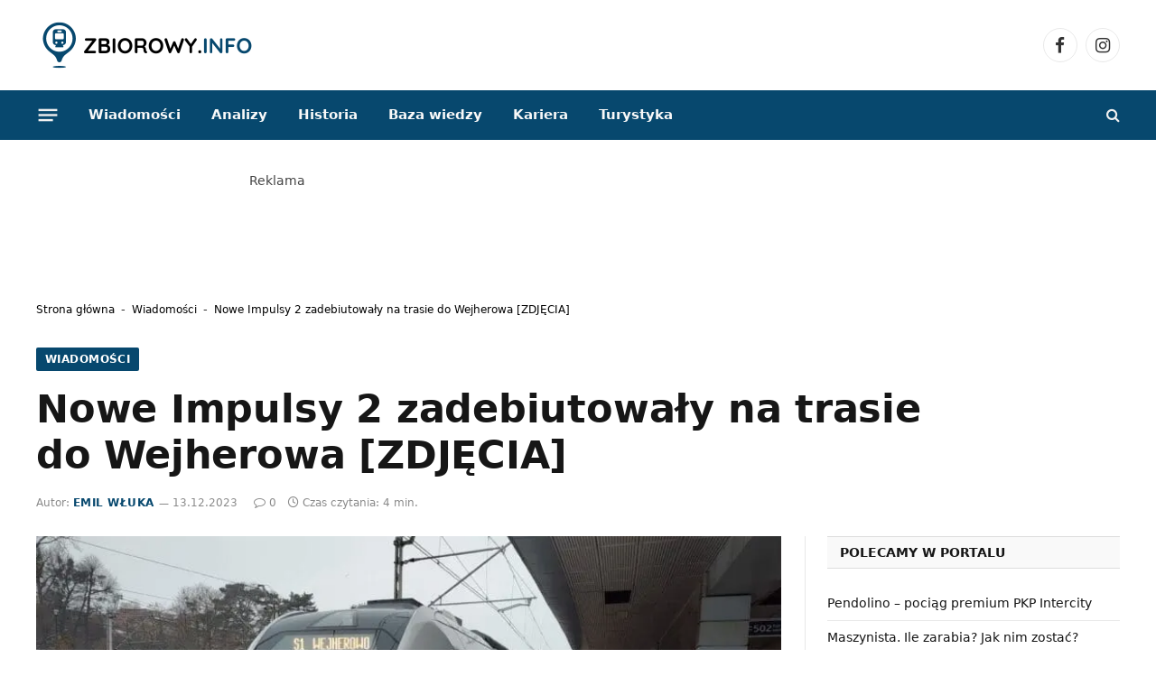

--- FILE ---
content_type: text/html; charset=UTF-8
request_url: https://zbiorowy.info/2023/12/nowe-impulsy-2-zadebiutowaly-na-trasie-do-wejherowa/
body_size: 34649
content:
<!DOCTYPE html><html lang="pl-PL" prefix="og: https://ogp.me/ns#" class="s-light site-s-light"><head><script data-no-optimize="1">var litespeed_docref=sessionStorage.getItem("litespeed_docref");litespeed_docref&&(Object.defineProperty(document,"referrer",{get:function(){return litespeed_docref}}),sessionStorage.removeItem("litespeed_docref"));</script> <meta charset="UTF-8" /><meta name="viewport" content="width=device-width, initial-scale=1" /><title>Nowe Impulsy 2 zadebiutowały na trasie do Wejherowa [ZDJĘCIA] - zbiorowy.info</title><link rel="preload" as="image" imagesrcset="https://zbiorowy.info/wp-content/uploads/2023/12/IMG_20231207_091622791-800x600.jpg 800w, https://zbiorowy.info/wp-content/uploads/2023/12/IMG_20231207_091622791-768x576.jpg 768w, https://zbiorowy.info/wp-content/uploads/2023/12/IMG_20231207_091622791-1536x1152.jpg 1536w, https://zbiorowy.info/wp-content/uploads/2023/12/IMG_20231207_091622791-2048x1536.jpg 2048w, https://zbiorowy.info/wp-content/uploads/2023/12/IMG_20231207_091622791-1200x900.jpg 1200w, https://zbiorowy.info/wp-content/uploads/2023/12/IMG_20231207_091622791-scaled.jpg 2000w" imagesizes="(max-width: 788px) 100vw, 788px" /><link rel="preload" as="font" href="https://zbiorowy.info/wp-content/themes/smart-mag/css/icons/fonts/ts-icons.woff2?v3.2" type="font/woff2" crossorigin="anonymous" /><meta name="description" content="Po ponad 7,5 roku na linii trójmiejskiej SKM pojawiły się kolejne nowe elektryczne zespoły trakcyjne. Do dwóch impulsów pierwszej generacji z 2016 roku"/><meta name="robots" content="follow, index, max-snippet:-1, max-video-preview:-1, max-image-preview:large"/><link rel="canonical" href="https://zbiorowy.info/2023/12/nowe-impulsy-2-zadebiutowaly-na-trasie-do-wejherowa/" /><meta property="og:locale" content="pl_PL" /><meta property="og:type" content="article" /><meta property="og:title" content="Nowe Impulsy 2 zadebiutowały na trasie do Wejherowa [ZDJĘCIA] - zbiorowy.info" /><meta property="og:description" content="Po ponad 7,5 roku na linii trójmiejskiej SKM pojawiły się kolejne nowe elektryczne zespoły trakcyjne. Do dwóch impulsów pierwszej generacji z 2016 roku" /><meta property="og:url" content="https://zbiorowy.info/2023/12/nowe-impulsy-2-zadebiutowaly-na-trasie-do-wejherowa/" /><meta property="og:site_name" content="Zbiorowy.info" /><meta property="article:publisher" content="https://www.facebook.com/zbiorowy.info/" /><meta property="article:author" content="https://www.facebook.com/zbiorowy.info" /><meta property="article:tag" content="Impuls" /><meta property="article:tag" content="Newag" /><meta property="article:tag" content="PKP SKM w Trójmieście" /><meta property="article:tag" content="Województwo pomorskie" /><meta property="article:section" content="Wiadomości" /><meta property="og:updated_time" content="2023-12-13T15:07:01+02:00" /><meta property="og:image" content="https://zbiorowy.info/wp-content/uploads/2023/12/IMG_20231207_091622791-scaled.jpg" /><meta property="og:image:secure_url" content="https://zbiorowy.info/wp-content/uploads/2023/12/IMG_20231207_091622791-scaled.jpg" /><meta property="og:image:width" content="2000" /><meta property="og:image:height" content="1500" /><meta property="og:image:alt" content="Nowe Impulsy 2 zadebiutowały na trasie do Wejherowa [ZDJĘCIA]" /><meta property="og:image:type" content="image/jpeg" /><meta property="article:published_time" content="2023-12-07T15:22:02+02:00" /><meta property="article:modified_time" content="2023-12-13T15:07:01+02:00" /><meta name="twitter:card" content="summary_large_image" /><meta name="twitter:title" content="Nowe Impulsy 2 zadebiutowały na trasie do Wejherowa [ZDJĘCIA] - zbiorowy.info" /><meta name="twitter:description" content="Po ponad 7,5 roku na linii trójmiejskiej SKM pojawiły się kolejne nowe elektryczne zespoły trakcyjne. Do dwóch impulsów pierwszej generacji z 2016 roku" /><meta name="twitter:image" content="https://zbiorowy.info/wp-content/uploads/2023/12/IMG_20231207_091622791-scaled.jpg" /><meta name="twitter:label1" content="Napisane przez" /><meta name="twitter:data1" content="Emil Włuka" /><meta name="twitter:label2" content="Czas czytania" /><meta name="twitter:data2" content="3 minuty" /> <script type="application/ld+json" class="rank-math-schema-pro">{"@context":"https://schema.org","@graph":[{"@type":"Place","@id":"https://zbiorowy.info/#place","address":{"@type":"PostalAddress","streetAddress":"Dyrekcyjna 6/205","addressLocality":"Gda\u0144sk","postalCode":"80-852","addressCountry":"Polska"}},{"@type":["NewsMediaOrganization","Organization"],"@id":"https://zbiorowy.info/#organization","name":"PulsOnline.pl","url":"https://zbiorowy.info","sameAs":["https://www.facebook.com/zbiorowy.info/","https://www.instagram.com/zbiorowy.info/"],"email":"redakcja@zbiorowy.info","address":{"@type":"PostalAddress","streetAddress":"Dyrekcyjna 6/205","addressLocality":"Gda\u0144sk","postalCode":"80-852","addressCountry":"Polska"},"contactPoint":[{"@type":"ContactPoint","telephone":"+48 605 062 507","contactType":"customer support"}],"location":{"@id":"https://zbiorowy.info/#place"}},{"@type":"WebSite","@id":"https://zbiorowy.info/#website","url":"https://zbiorowy.info","name":"Zbiorowy.info","publisher":{"@id":"https://zbiorowy.info/#organization"},"inLanguage":"pl-PL"},{"@type":"ImageObject","@id":"https://zbiorowy.info/wp-content/uploads/2023/12/IMG_20231207_091622791-scaled.jpg","url":"https://zbiorowy.info/wp-content/uploads/2023/12/IMG_20231207_091622791-scaled.jpg","width":"2000","height":"1500","inLanguage":"pl-PL"},{"@type":"BreadcrumbList","@id":"https://zbiorowy.info/2023/12/nowe-impulsy-2-zadebiutowaly-na-trasie-do-wejherowa/#breadcrumb","itemListElement":[{"@type":"ListItem","position":"1","item":{"@id":"https://zbiorowy.info","name":"Strona g\u0142\u00f3wna"}},{"@type":"ListItem","position":"2","item":{"@id":"https://zbiorowy.info/kategorie/wiadomosci/","name":"Wiadomo\u015bci"}},{"@type":"ListItem","position":"3","item":{"@id":"https://zbiorowy.info/2023/12/nowe-impulsy-2-zadebiutowaly-na-trasie-do-wejherowa/","name":"Nowe Impulsy 2 zadebiutowa\u0142y na trasie do Wejherowa [ZDJ\u0118CIA]"}}]},{"@type":"WebPage","@id":"https://zbiorowy.info/2023/12/nowe-impulsy-2-zadebiutowaly-na-trasie-do-wejherowa/#webpage","url":"https://zbiorowy.info/2023/12/nowe-impulsy-2-zadebiutowaly-na-trasie-do-wejherowa/","name":"Nowe Impulsy 2 zadebiutowa\u0142y na trasie do Wejherowa [ZDJ\u0118CIA] - zbiorowy.info","datePublished":"2023-12-07T15:22:02+02:00","dateModified":"2023-12-13T15:07:01+02:00","isPartOf":{"@id":"https://zbiorowy.info/#website"},"primaryImageOfPage":{"@id":"https://zbiorowy.info/wp-content/uploads/2023/12/IMG_20231207_091622791-scaled.jpg"},"inLanguage":"pl-PL","breadcrumb":{"@id":"https://zbiorowy.info/2023/12/nowe-impulsy-2-zadebiutowaly-na-trasie-do-wejherowa/#breadcrumb"}},{"@type":"Person","@id":"https://zbiorowy.info/author/wluka/","name":"Emil W\u0142uka","url":"https://zbiorowy.info/author/wluka/","image":{"@type":"ImageObject","@id":"https://zbiorowy.info/wp-content/litespeed/avatar/663b541615067e7baa9e1d4fd72de87b.jpg?ver=1768502857","url":"https://zbiorowy.info/wp-content/litespeed/avatar/663b541615067e7baa9e1d4fd72de87b.jpg?ver=1768502857","caption":"Emil W\u0142uka","inLanguage":"pl-PL"},"worksFor":{"@id":"https://zbiorowy.info/#organization"}},{"@type":"NewsArticle","headline":"Nowe Impulsy 2 zadebiutowa\u0142y na trasie do Wejherowa [ZDJ\u0118CIA] - zbiorowy.info","datePublished":"2023-12-07T15:22:02+02:00","dateModified":"2023-12-13T15:07:01+02:00","articleSection":"Transport kolejowy, Wiadomo\u015bci","author":{"@id":"https://zbiorowy.info/author/wluka/","name":"Emil W\u0142uka"},"publisher":{"@id":"https://zbiorowy.info/#organization"},"description":"Po ponad 7,5 roku na linii tr\u00f3jmiejskiej SKM pojawi\u0142y si\u0119 kolejne nowe elektryczne zespo\u0142y trakcyjne. Do dw\u00f3ch impuls\u00f3w pierwszej generacji z 2016 roku","copyrightYear":"2023","copyrightHolder":{"@id":"https://zbiorowy.info/#organization"},"name":"Nowe Impulsy 2 zadebiutowa\u0142y na trasie do Wejherowa [ZDJ\u0118CIA] - zbiorowy.info","@id":"https://zbiorowy.info/2023/12/nowe-impulsy-2-zadebiutowaly-na-trasie-do-wejherowa/#richSnippet","isPartOf":{"@id":"https://zbiorowy.info/2023/12/nowe-impulsy-2-zadebiutowaly-na-trasie-do-wejherowa/#webpage"},"image":{"@id":"https://zbiorowy.info/wp-content/uploads/2023/12/IMG_20231207_091622791-scaled.jpg"},"inLanguage":"pl-PL","mainEntityOfPage":{"@id":"https://zbiorowy.info/2023/12/nowe-impulsy-2-zadebiutowaly-na-trasie-do-wejherowa/#webpage"}}]}</script> <link rel='dns-prefetch' href='//fonts.googleapis.com' /><link rel='dns-prefetch' href='//b3433806.smushcdn.com' /><link rel="alternate" type="application/rss+xml" title="zbiorowy.info &raquo; Kanał z wpisami" href="https://zbiorowy.info/feed/" /><link rel="alternate" type="application/rss+xml" title="zbiorowy.info &raquo; Kanał z komentarzami" href="https://zbiorowy.info/comments/feed/" /><link rel="alternate" title="oEmbed (JSON)" type="application/json+oembed" href="https://zbiorowy.info/wp-json/oembed/1.0/embed?url=https%3A%2F%2Fzbiorowy.info%2F2023%2F12%2Fnowe-impulsy-2-zadebiutowaly-na-trasie-do-wejherowa%2F" /><link rel="alternate" title="oEmbed (XML)" type="text/xml+oembed" href="https://zbiorowy.info/wp-json/oembed/1.0/embed?url=https%3A%2F%2Fzbiorowy.info%2F2023%2F12%2Fnowe-impulsy-2-zadebiutowaly-na-trasie-do-wejherowa%2F&#038;format=xml" />
<script id="zbior-ready" type="litespeed/javascript">window.advanced_ads_ready=function(e,a){a=a||"complete";var d=function(e){return"interactive"===a?"loading"!==e:"complete"===e};d(document.readyState)?e():document.addEventListener("readystatechange",(function(a){d(a.target.readyState)&&e()}),{once:"interactive"===a})},window.advanced_ads_ready_queue=window.advanced_ads_ready_queue||[]</script> <style id='wp-img-auto-sizes-contain-inline-css' type='text/css'>img:is([sizes=auto i],[sizes^="auto," i]){contain-intrinsic-size:3000px 1500px}
/*# sourceURL=wp-img-auto-sizes-contain-inline-css */</style><style id="litespeed-ccss">ol,ul{box-sizing:border-box}:root{--wp--preset--font-size--normal:16px;--wp--preset--font-size--huge:42px}.screen-reader-text{border:0;clip-path:inset(50%);height:1px;margin:-1px;overflow:hidden;padding:0;position:absolute;width:1px;word-wrap:normal!important}:root{--wp--preset--aspect-ratio--square:1;--wp--preset--aspect-ratio--4-3:4/3;--wp--preset--aspect-ratio--3-4:3/4;--wp--preset--aspect-ratio--3-2:3/2;--wp--preset--aspect-ratio--2-3:2/3;--wp--preset--aspect-ratio--16-9:16/9;--wp--preset--aspect-ratio--9-16:9/16;--wp--preset--color--black:#000000;--wp--preset--color--cyan-bluish-gray:#abb8c3;--wp--preset--color--white:#ffffff;--wp--preset--color--pale-pink:#f78da7;--wp--preset--color--vivid-red:#cf2e2e;--wp--preset--color--luminous-vivid-orange:#ff6900;--wp--preset--color--luminous-vivid-amber:#fcb900;--wp--preset--color--light-green-cyan:#7bdcb5;--wp--preset--color--vivid-green-cyan:#00d084;--wp--preset--color--pale-cyan-blue:#8ed1fc;--wp--preset--color--vivid-cyan-blue:#0693e3;--wp--preset--color--vivid-purple:#9b51e0;--wp--preset--gradient--vivid-cyan-blue-to-vivid-purple:linear-gradient(135deg,rgba(6,147,227,1) 0%,rgb(155,81,224) 100%);--wp--preset--gradient--light-green-cyan-to-vivid-green-cyan:linear-gradient(135deg,rgb(122,220,180) 0%,rgb(0,208,130) 100%);--wp--preset--gradient--luminous-vivid-amber-to-luminous-vivid-orange:linear-gradient(135deg,rgba(252,185,0,1) 0%,rgba(255,105,0,1) 100%);--wp--preset--gradient--luminous-vivid-orange-to-vivid-red:linear-gradient(135deg,rgba(255,105,0,1) 0%,rgb(207,46,46) 100%);--wp--preset--gradient--very-light-gray-to-cyan-bluish-gray:linear-gradient(135deg,rgb(238,238,238) 0%,rgb(169,184,195) 100%);--wp--preset--gradient--cool-to-warm-spectrum:linear-gradient(135deg,rgb(74,234,220) 0%,rgb(151,120,209) 20%,rgb(207,42,186) 40%,rgb(238,44,130) 60%,rgb(251,105,98) 80%,rgb(254,248,76) 100%);--wp--preset--gradient--blush-light-purple:linear-gradient(135deg,rgb(255,206,236) 0%,rgb(152,150,240) 100%);--wp--preset--gradient--blush-bordeaux:linear-gradient(135deg,rgb(254,205,165) 0%,rgb(254,45,45) 50%,rgb(107,0,62) 100%);--wp--preset--gradient--luminous-dusk:linear-gradient(135deg,rgb(255,203,112) 0%,rgb(199,81,192) 50%,rgb(65,88,208) 100%);--wp--preset--gradient--pale-ocean:linear-gradient(135deg,rgb(255,245,203) 0%,rgb(182,227,212) 50%,rgb(51,167,181) 100%);--wp--preset--gradient--electric-grass:linear-gradient(135deg,rgb(202,248,128) 0%,rgb(113,206,126) 100%);--wp--preset--gradient--midnight:linear-gradient(135deg,rgb(2,3,129) 0%,rgb(40,116,252) 100%);--wp--preset--font-size--small:13px;--wp--preset--font-size--medium:20px;--wp--preset--font-size--large:36px;--wp--preset--font-size--x-large:42px;--wp--preset--spacing--20:0.44rem;--wp--preset--spacing--30:0.67rem;--wp--preset--spacing--40:1rem;--wp--preset--spacing--50:1.5rem;--wp--preset--spacing--60:2.25rem;--wp--preset--spacing--70:3.38rem;--wp--preset--spacing--80:5.06rem;--wp--preset--shadow--natural:6px 6px 9px rgba(0, 0, 0, 0.2);--wp--preset--shadow--deep:12px 12px 50px rgba(0, 0, 0, 0.4);--wp--preset--shadow--sharp:6px 6px 0px rgba(0, 0, 0, 0.2);--wp--preset--shadow--outlined:6px 6px 0px -3px rgba(255, 255, 255, 1), 6px 6px rgba(0, 0, 0, 1);--wp--preset--shadow--crisp:6px 6px 0px rgba(0, 0, 0, 1)}html,body,div,span,h1,h4,h5,p,a,em,img,ins,i,ol,ul,li,form,label,article,aside,details,nav,section,summary,time,button,input{margin:0;padding:0;border:0;vertical-align:baseline;font-size:100%;font-family:inherit}article,aside,details,nav,section{display:block}ol,ul{list-style:none}button{box-sizing:content-box;-webkit-appearance:none}button::-moz-focus-inner,input::-moz-focus-inner{border:0;padding:0}input[type=search]::-webkit-search-cancel-button,input[type=search]::-webkit-search-decoration{-webkit-appearance:none}input[type=search]{-webkit-appearance:none}a img{border:0}img{max-width:100%;height:auto}@media screen and (-ms-high-contrast:active),(-ms-high-contrast:none){img{min-height:1px}}::-webkit-input-placeholder{color:inherit}::-moz-placeholder{color:inherit;opacity:1}:-ms-input-placeholder{color:inherit}html{box-sizing:border-box}*,*::before,*::after{box-sizing:inherit}:root{--body-font:"Public Sans", system-ui, sans-serif;--ui-font:var(--body-font);--text-font:var(--body-font);--title-font:var(--ui-font);--h-font:var(--ui-font);--text-size:14px;--text-lh:1.714;--main-width:1200px;--grid-gutter:36px;--wrap-padding:35px;--boxed-pad:45px;--sidebar-width:33.3333333333%;--sidebar-c-width:var(--sidebar-width);--sidebar-pad:38px;--sidebar-c-pad:var(--sidebar-pad);--c-sidebar-sep:var(--c-separator2);--max-width-md:680px;--title-size-xs:14px;--title-size-s:16px;--title-size-n:18px;--title-size-m:20px;--title-size-l:25px;--title-size-xl:30px;--title-fw-semi:600;--title-fw-bold:700;--grid-p-title:var(--title-size-m);--grid-sm-p-title:var(--title-size-s);--grid-lg-p-title:var(--title-size-l);--list-p-title:calc(var(--title-size-m) * 1.05);--small-p-title:var(--title-size-xs);--feat-grid-title-s:var(--title-size-n);--feat-grid-title-m:var(--title-size-m);--feat-grid-title-l:var(--title-size-l);--excerpt-size:15px;--post-content-size:1.186rem;--post-content-lh:1.7;--post-content-gaps:1.54em;--single-content-size:var(--post-content-size);--p-media-margin:1.867em;--p-spacious-pad:0px;--c-facebook:#1a6dd4;--c-twitter:#55acef;--c-pinterest:#e4223e;--c-linkedin:#02669a;--c-tumblr:#44546b;--c-instagram:#c13584;--c-vk:#45668e;--c-vimeo:#1ab7ea;--c-youtube:#ff0000;--c-dribbble:#ea4c89;--c-flickr:#0063dc;--c-email:#080808;--c-whatsapp:#23c761;--c-soundcloud:#ff8800;--c-rss:#f97d1e;--c-reddit:#ff4500;--c-telegram:#0088cc;--c-tiktok:#fe2c55;--c-discord:#5865f2;--c-twitch:#7b3ed6;--c-snapchat:#fffc00;--c-threads:#000;--c-mastodon:#6364ff;--c-spotify:#1db954;--c-bluesky:#1285fe;--block-wrap-mb:55px;--btn-height:38px;--btn-shadow:0 2px 7px -4px rgba(0, 0, 0, 0.16)}@media (max-width:767px){:root{--block-wrap-mb:45px}}:root,.s-light{--c-main:#2ab391;--c-main-rgb:42, 179, 145;--c-contrast-0:#fff;--c-contrast-10:#fbfbfb;--c-contrast-50:#f7f7f7;--c-contrast-75:#efefef;--c-contrast-100:#e8e8e8;--c-contrast-125:#e2e2e2;--c-contrast-150:#ddd;--c-contrast-200:#ccc;--c-contrast-300:#bbb;--c-contrast-400:#999;--c-contrast-450:#8a8a8a;--c-contrast-500:#777;--c-contrast-600:#666;--c-contrast-650:#505050;--c-contrast-700:#444;--c-contrast-800:#333;--c-contrast-850:#191919;--c-contrast-900:#161616;--c-contrast:#000;--c-rgba:0, 0, 0;--c-separator:var(--c-contrast-100);--c-separator2:var(--c-contrast-125);--c-links:var(--c-contrast-900);--c-headings:var(--c-contrast-900);--c-excerpts:var(--c-contrast-650);--c-nav:var(--c-contrast-900);--c-nav-hov-bg:transparent;--c-nav-drop-sep:rgba(0, 0, 0, .07);--c-nav-blip:var(--c-contrast-300);--c-post-meta:var(--c-contrast-450);--footer-mt:60px;--footer-bg:#f7f7f7;--footer-lower-bg:#f0f0f0}.s-dark:not(i){--c-contrast-0:#000;--c-contrast-10:#070707;--c-contrast-50:#111;--c-contrast-75:#151515;--c-contrast-100:#222;--c-contrast-125:#2b2b2b;--c-contrast-150:#333;--c-contrast-200:#444;--c-contrast-300:#555;--c-contrast-400:#777;--c-contrast-450:#999;--c-contrast-500:#bbb;--c-contrast-600:#c0c0c0;--c-contrast-650:#ccc;--c-contrast-700:#d1d1d1;--c-contrast-800:#ddd;--c-contrast-850:#ececec;--c-contrast-900:#f0f0f0;--c-contrast:#fff;--c-rgba:255, 255, 255;--c-a-hover:rgba(var(--c-rgba), .7);--c-headings:var(--c-contrast-850);--c-excerpts:var(--c-contrast-650);--c-separator:rgba(var(--c-rgba), .13);--c-separator2:rgba(var(--c-rgba), .13);--c-links:var(--c-contrast-900);--c-headings:var(--c-contrast-850);--c-nav:var(--c-contrast-900);--c-nav-drop-bg:var(--c-contrast-10);--c-nav-drop-sep:rgba(255, 255, 255, .1);--c-post-meta:rgba(var(--c-rgba), .65);--c-email:var(--c-contrast-300);--c-input-bg:rgba(var(--c-rgba), .1);--footer-bg:#0f0f11;--footer-lower-bg:#040404}html{font-size:14px}body{font-family:var(--body-font);line-height:1.5;color:var(--body-color,var(--c-contrast-700));background:var(--c-contrast-0);-webkit-text-size-adjust:100%;overflow-x:hidden}@media (max-width:1200px){.main-wrap{overflow-x:clip}}@media (max-width:767px){body,html{overflow-x:hidden}}:root{--admin-bar-h:32px}@media (max-width:782px){:root{--admin-bar-h:46px}}*,:before,:after{-webkit-font-smoothing:antialiased}p{margin-bottom:21px;word-break:break-all;word-break:break-word;overflow-wrap:break-word}h1{font-size:1.846em}h4{font-size:1.21em}h5{font-size:1.107em}h1,h4,h5{font-weight:var(--title-fw-bold);font-family:var(--h-font);color:var(--c-headings)}a{color:var(--c-a,var(--c-links));text-decoration:none}ul,ol{list-style-type:var(--ul-style,none);margin:var(--ul-margin,0);margin-left:var(--ul-ml,0)}@media (max-width:540px){ul,ol{margin-left:var(--ul-ml-xs,0)}}li{padding:var(--li-padding,0);padding-left:var(--li-pl,0);margin:var(--li-margin,0);margin-bottom:var(--li-mb,0)}input{border:1px solid var(--c-contrast-150);padding:7px 12px;outline:0;height:auto;font-size:14px;color:var(--c-contrast-500);max-width:100%;border-radius:2px;box-shadow:0 2px 7px -4px rgb(0 0 0/.1);background:var(--c-input-bg,var(--c-contrast-0))}input{width:var(--input-width,initial);height:var(--input-height,38px)}input[type=checkbox]{width:initial;height:initial}button{-webkit-appearance:none;padding:var(--btn-pad,0 17px);font-family:var(--ui-font);font-size:var(--btn-f-size,12px);font-weight:var(--btn-f-weight,600);line-height:var(--btn-l-height,var(--btn-height));height:var(--btn-height);letter-spacing:.03em;text-transform:uppercase;text-align:center;box-shadow:var(--btn-shadow);background:var(--c-main);color:#fff;border:0;border-radius:2px}.search-form{display:flex}.search-form .search-field{width:100%}.cf:after,.cf:before{content:"";display:table;flex-basis:0%;order:1}.cf:after{clear:both}.visuallyhidden,.screen-reader-text{border:0;clip:rect(0 0 0 0);height:1px;margin:-1px;overflow:hidden;padding:0;position:absolute;width:1px}.post-title{color:var(--c-headings);font-family:var(--title-font);line-height:1.36}@media (min-width:941px){.wp-post-image{will-change:opacity}}.media-ratio{position:relative;display:block;height:0}.media-ratio .wp-post-image,.media-ratio>img{position:absolute;top:0;left:0;width:100%;height:100%;object-fit:cover;border-radius:var(--media-radius,0)}.media-ratio.ratio-16-9{padding-bottom:56.25%}.show-lg:not(#_),.show-md:not(#_),.show-sm:not(#_),.show-xs:not(#_){display:none}@media (min-width:941px){.show-lg:not(#_){display:var(--display-init,block)}}@media (min-width:768px) and (max-width:940px){.show-md:not(#_){display:var(--display-init,block)}}@media (min-width:541px) and (max-width:767px){.show-sm:not(#_){display:var(--display-init,block)}}@media (max-width:540px){.show-xs:not(#_){display:var(--display-init,block)}}.ts-contain,.wrap,.main-wrap{max-width:100%;box-sizing:border-box}.ts-contain,.wrap{width:100%;margin:0 auto}@media (min-width:1201px){.wrap{width:var(--main-width)}}@media (max-width:940px){.wrap{max-width:var(--max-width-md)}}@media (min-width:1201px){.ts-contain,.main{width:calc(var(--main-width) + var(--wrap-padding)*2)}}@media (max-width:940px){.ts-contain,.main{max-width:calc(var(--max-width-md) + 70px)}}.main{margin:42px auto}.ts-contain,.main{padding:0 35px;padding:0 var(--wrap-padding)}@media (max-width:940px){.ts-contain,.main{--wrap-padding:25px}}@media (max-width:540px){.ts-contain,.main{--wrap-padding:20px}}@media (max-width:350px){.ts-contain,.main{--wrap-padding:15px}}@media (min-width:941px){.main-content:not(.main){width:calc(100% - var(--sidebar-c-width))}}.ts-row{--grid-gutter-h:calc(var(--grid-gutter) / 2);display:flex;flex-wrap:wrap;margin-right:calc(-1*var(--grid-gutter-h));margin-left:calc(-1*var(--grid-gutter-h))}.col-4{width:33.3333333333%}.col-8{width:66.6666666667%}[class^=col-]{flex:0 0 auto;padding-left:var(--grid-gutter-h);padding-right:var(--grid-gutter-h)}@media (max-width:940px){[class^=col-]{width:100%}}.breadcrumbs{margin:0 auto;margin-bottom:30px;font-family:var(--ui-font);--c-a:var(--c-contrast-450);--c-a-hover:var(--c-links);font-size:12px;color:var(--c-contrast-400);line-height:1}.breadcrumbs .separator{font-family:Arial,system-ui,sans-serif;padding:0 10px;font-size:1.141em;line-height:.7;opacity:.8}.breadcrumbs .separator{padding:0 3px}.breadcrumbs .inner{text-overflow:ellipsis;overflow:hidden;white-space:nowrap;line-height:1.2}.breadcrumbs-a{margin-top:20px;margin-bottom:20px}.breadcrumbs-a+.main{margin-top:35px}.spc-social{display:flex;align-items:center}.spc-social .icon{font-size:var(--spc-social-fs,14px);line-height:1.6;width:1.2em;text-align:center}.spc-social .service{display:flex;height:100%;align-items:center;justify-content:center;padding:0 3px;margin-right:var(--spc-social-space,2px);color:var(--c-spc-social,inherit);background:var(--c-spcs-bg,transparent)}.spc-social .service:last-child{margin-right:0}.spc-social-b{--spc-social-fs:19px;--spc-social-size:38px;--spc-social-space:9px}.spc-social-b .icon{line-height:1;width:auto}.spc-social-b .service{padding:0;width:var(--spc-social-size);height:var(--spc-social-size);border:1px solid rgb(0 0 0/.09);border-radius:50%}.spc-social-block{flex-wrap:wrap;margin-bottom:calc(-1*var(--spc-social-space, 2px))}.spc-social-block .service{margin-bottom:var(--spc-social-space,2px)}.post-meta{--p-meta-sep:"—";display:flex;flex-direction:column;margin-bottom:var(--p-meta-mb,initial);font-family:var(--ui-font);font-size:12px;color:var(--c-post-meta);line-height:1.5}.post-meta-items a{color:inherit}.post-meta .has-author-img{line-height:1.9}.post-meta .meta-item:before{content:"—";content:var(--p-meta-sep);padding:0 var(--p-meta-sep-pad,4px);display:inline-block;transform:scale(.916)}.post-meta .has-icon{white-space:nowrap}.post-meta .has-icon:before{display:none}.post-meta .has-icon i{font-size:var(--p-meta-icons-s,1.083em);color:var(--c-p-meta-icons);margin-right:4px}.post-meta .has-next-icon{margin-right:var(--p-meta-icons-mr,10px)}.post-meta .has-next-icon:not(.has-icon){margin-right:18px}.post-meta .meta-item:first-child:before{display:none}.post-meta .post-title{margin:var(--p-title-space,9px)0}.post-meta .post-author>a{color:var(--c-contrast-850);font-weight:500}.post-meta .cat-labels{display:inline-flex;margin-bottom:-5px}.post-meta .cat-labels .category{display:inline-flex;margin-bottom:6px}.post-meta>:last-child{margin-bottom:0}.post-meta>:first-child{margin-top:0}.feat-grid .item-1{grid-area:item1}.feat-grid .item-2{grid-area:item2}.feat-grid .item-3{grid-area:item3}.feat-grid .item-4{grid-area:item4}.feat-grid .item-5{grid-area:item5}.feat-grid-equals .item{grid-area:unset}@media (max-width:940px){.feat-grid-a .items-wrap .item{grid-area:initial}}@media (max-width:940px){.feat-grid-d .items-wrap .item:not(.item-1):not(.item-2){grid-area:initial}}.mobile-menu{--c-sep:rgba(var(--c-rgba), .08);font-size:16px;font-family:var(--ui-font);font-weight:700;letter-spacing:0;color:var(--c-links);-webkit-font-smoothing:antialiased}.off-canvas{position:fixed;top:0;left:0;display:flex;flex-direction:column;height:100%;width:80vw;min-width:320px;max-width:370px;box-sizing:border-box;background:var(--c-contrast-0);z-index:10000;transform:translate3d(-100%,0,0);visibility:hidden;content-visibility:auto}@media (max-width:350px){.off-canvas{min-width:300px}}.off-canvas-head{padding:0 25px;padding-top:38px;margin-bottom:20px}.off-canvas-content{display:flex;flex-direction:column;padding:25px;overflow-y:auto;overflow-x:hidden;flex:1 1 auto}@media (min-width:941px){.off-canvas-content{--c-sb:var(--c-contrast-200);--c-sb-track:transparent;--sb-size:4px;--sb-width:thin;scrollbar-width:var(--sb-width);scrollbar-color:var(--c-sb) var(--c-sb-track)}.off-canvas-content::-webkit-scrollbar-track{background-color:var(--c-sb-track)}.off-canvas-content::-webkit-scrollbar-thumb{background-color:var(--c-sb);border-radius:3px}}.off-canvas .mobile-menu{margin-bottom:45px}.off-canvas .ts-logo{display:flex;justify-content:center;align-items:center}.off-canvas .close{position:absolute;top:0;right:0;padding:0 9px;background:#161616;color:#fff;line-height:26px;font-size:14px}.off-canvas .mobile-menu{margin-top:-10px;opacity:.2}.off-canvas .spc-social{--c-spc-social:var(--c-contrast);--spc-social-fs:17px;padding-top:10px;margin-top:auto;justify-content:center}.off-canvas-backdrop{content:"";position:fixed;opacity:0;z-index:9999;height:0;width:0;top:0;left:0;background:rgb(0 0 0/.3)}.search-modal-box{padding:0 50px;margin:0 auto;max-width:790px}@media (max-width:767px){.search-modal-box{max-width:100%}}.search-modal-wrap{display:none}.block-head{--line-weight:1px;--c-border:var(--c-separator2);--space-below:26px;--c-block:var(--c-main);display:flex;flex-wrap:nowrap;font-family:var(--ui-font);align-items:center;justify-content:space-between;margin-bottom:var(--space-below)}.block-head .heading{font-size:17px;font-weight:700;line-height:1.2;text-transform:uppercase;color:var(--c-block);flex-shrink:0;max-width:100%}.block-head .heading .color{color:var(--c-contrast-900)}.block-head-ac{--c-block:var(--c-contrast-900)}.block-head-ac .heading .color{color:var(--c-heading-multi,var(--c-main))}.block-head-a{--space-below:28px;--c-border:var(--c-separator);--line-weight:2px;padding:10px 14px;background:var(--c-contrast-10);border:1px solid var(--c-border);border-bottom-width:var(--line-weight);border-left:0;border-right:0;color:var(--c-headings);text-transform:uppercase}.block-head-a .heading{color:var(--c-block);font-size:14px;font-weight:700;letter-spacing:.02em}.block-head-a2{--c-border:var(--c-contrast-150);--space-below:28px;--line-weight:1px;background:rgba(var(--c-rgba),.025);padding:9px 14px}.block-head-a2 .heading{letter-spacing:0;font-weight:600}.cat-labels{line-height:0}.cat-labels a,.cat-labels .category{display:inline-flex;background:var(--c-main);margin-right:var(--cat-label-mr,5px);padding:0 8px;color:#fff;border-radius:1px;font-family:var(--ui-font);font-size:11px;font-weight:500;text-transform:uppercase;letter-spacing:.03em;line-height:22px}.cat-labels a:last-child,.cat-labels .category:last-child{margin-right:0}.navigation{--nav-height:var(--head-h, 43px);font-family:var(--ui-font);color:var(--c-nav);height:100%;align-self:center}.s-dark .navigation{--c-nav-blip:initial}.navigation ul{display:flex;list-style:none;line-height:1.6}.navigation .menu,.navigation .menu li{height:100%}.navigation .menu>li>a{display:flex;align-items:center}.navigation .menu>li>a{color:inherit}@media (max-width:940px){.navigation .menu{display:none}}.navigation .menu>li>a{height:100%;text-decoration:none;text-transform:var(--nav-text-case);padding:0 var(--nav-items-space,17px);font-size:var(--nav-text,15px);font-weight:var(--nav-text-weight,600);letter-spacing:var(--nav-ls,inherit)}@media (min-width:941px) and (max-width:1200px){.navigation .menu>li>a{padding:0 5px;padding:0 max(5px,calc(var(--nav-items-space)*.6));font-size:calc(10px + (var(--nav-text) - 10px)*0.7)}}.navigation .menu li>a:after{display:inline-block;content:"";font-family:ts-icons;font-style:normal;font-weight:400;font-size:14px;line-height:1;color:var(--c-nav-blip,inherit);margin-left:8px}@media (min-width:941px) and (max-width:1200px){.navigation .menu li>a:after{margin-left:5px;font-size:12px}}.navigation .menu li>a:only-child:after{display:none}.navigation .menu>li:first-child>a{border-left:0;box-shadow:none}.navigation .menu>li:not(.item-mega-menu){position:relative}.nav-hov-a{--c-nav-hov:var(--c-main);--c-nav-drop-hov:var(--c-nav-hov)}.ts-logo .logo-image-dark{display:none}.s-dark .ts-logo .logo-image-dark{display:block}.s-dark .ts-logo .logo-image-dark~.logo-image{display:none}@media (max-width:940px){.smart-head{display:none}}.smart-head-row{--icons-size:16px;--c-icons:var(--c-links)}.smart-head-row.s-dark{--c-a-hover:var(--c-main)}.smart-head .logo-link{--c-a-hover:var(--c-headings);display:flex;flex-shrink:0;align-items:center;font-size:37px;font-weight:700;text-align:center;letter-spacing:-1px}@media (max-width:540px){.smart-head .logo-link{font-size:28px;flex-shrink:1}}.smart-head .logo-link>span{font:inherit;display:flex;align-items:center}.smart-head .logo-is-image{font-size:0}.smart-head .logo-image{padding:10px 0;max-height:var(--head-h);object-fit:contain;width:auto;height:revert-layer;max-height:calc(var(--head-h) - 20px);box-sizing:content-box}.smart-head :where(.items-left) .logo-image{object-position:left}.smart-head .search-icon{color:var(--c-search-icon,var(--c-icons));font-size:var(--search-icon-size,var(--icons-size));display:flex;align-items:center;padding-left:5px;height:100%}.smart-head .is-icon{padding:0 4px}.smart-head .has-icon,.smart-head .has-icon-only{display:inline-flex;align-items:center;height:100%;max-height:45px}.smart-head .has-icon:last-child,.smart-head .has-icon-only:last-child{padding-right:0}.smart-head .has-icon-only{--item-mr:9px}.smart-head .spc-social{flex-wrap:nowrap}.smart-head{--nav-items-space:17px;--head-top-h:40px;--head-mid-h:110px;--head-bot-h:55px;--head-row-pad:30px;--c-bg:transparent;--c-border:var(--c-contrast-75);--c-shadow:transparent;position:relative;box-shadow:0 3px 4px 0 var(--c-shadow)}.smart-head-row{padding:0 var(--head-row-pad);background-color:var(--c-bg);height:var(--head-h);border:0 solid #fff0;color:var(--c-contrast-800)}@media (max-width:767px){.smart-head-row{padding:0 20px}}.smart-head-row>.inner{display:flex;justify-content:space-between;padding:var(--head-inner-pad,0);height:100%;position:relative}.smart-head-row-full{width:100%}.smart-head-row-3>.inner{display:grid;grid-template-columns:1fr auto 1fr;grid-template-columns:minmax(max-content,1fr) auto minmax(max-content,1fr)}.smart-head-mid{--head-h:var(--head-mid-h)}.smart-head-mid.s-dark{--c-bg:var(--c-contrast-0)}.smart-head-bot{--head-h:var(--head-bot-h);border:1px solid var(--c-border);border-left:0;border-right:0}.smart-head-bot.s-dark{--c-bg:var(--c-contrast-0);--c-border:transparent}.smart-head .items{--item-mr:15px;display:flex;align-items:center;flex:1 1 auto;height:inherit}.smart-head .items>*{margin-left:var(--item-ml,0);margin-right:var(--item-mr)}.smart-head .items-right{justify-content:flex-end}.smart-head .items-center{justify-content:center;flex-shrink:0}.smart-head .items-center:not(.empty){padding-left:15px;padding-right:15px}.smart-head .items>:first-child{margin-left:0}.smart-head .items-right>:last-child,.smart-head .items-center>:last-child{margin-right:0}.smart-head-mobile{--head-top-h:45px;--head-mid-h:65px;display:block}@media (min-width:941px){.smart-head-mobile{display:none}}.smart-head-mobile .smart-head-row{--icons-size:18px;--c-icons:var(--c-contrast-800)}.smart-head-mobile .smart-head-mid{border-top-color:var(--c-main)}.smart-head-mobile>:last-child{border-bottom:1px solid var(--c-contrast-100)}.nav-wrap{width:100%;height:100%;display:flex}.offcanvas-toggle{display:flex;align-items:center;background:none;padding:0;box-shadow:none;line-height:1;height:100%}.hamburger-icon{--line-weight:3px;--line-width:100%;--height:17px;display:inline-flex;vertical-align:middle;height:var(--height);width:26px;position:relative}.hamburger-icon .inner,.hamburger-icon .inner:before,.hamburger-icon .inner:after{position:absolute;height:var(--line-weight);background-color:var(--c-hamburger,var(--c-icons))}.hamburger-icon .inner{top:auto;bottom:0;width:calc(100% - 6px)}.hamburger-icon .inner:before,.hamburger-icon .inner:after{display:block;content:"";width:calc(100% + 6px)}.hamburger-icon .inner:before{top:0;transform:translateY(calc(-1*var(--height) + 100%))}.hamburger-icon .inner:after{bottom:0;transform:translateY(calc(-1*var(--height)/2 + 50%))}.widget{font-size:14px;--li-pad:5px;--c-li-sep:transparent}.widget_nav_menu li{border-bottom:1px solid var(--c-li-sep);padding:var(--li-pad,8px)0}.widget_nav_menu li:first-child{padding-top:0}.the-post-header{--sp-logo-max-height:1.90477em}.s-head-modern{--cat-label-mr:8px;--p-meta-icons-mr:12px;--title-size:35px;margin-bottom:25px}.s-head-modern .cat-labels{position:static}.s-head-modern .post-meta{--p-meta-author-img-mr:11px}.s-head-modern .post-title{margin:15px 0;font-size:var(--title-size);font-weight:700;line-height:1.24;letter-spacing:-.005em}@media (max-width:767px){.s-head-modern .post-title{font-size:calc(var(--title-size)*0.829)}}.s-head-modern .cat-labels{padding-bottom:1px}.s-head-modern>:last-child{margin-bottom:0}.s-head-large{margin-bottom:26px}.s-head-large .post-title{margin:16px 0;margin-top:15px;max-width:1050px;font-size:43px;line-height:1.2}@media (max-width:1200px){.s-head-large .post-title{font-size:calc(1.2738853503vw + 24.7133757962px)}}@media (min-width:1201px){.s-head-large .cat-labels a{font-size:12px;font-weight:600;line-height:26px;padding:0 10px}}.single-featured{margin-bottom:32px}.post-share-float .label{display:none}.comments-list{margin-bottom:42px}.comments-list .comment{margin-top:28px}.comments-list .comment-meta,.comments-list .comment-content{margin-left:64px}.comments-list .comment-content{font-size:15px;line-height:1.714;border-bottom:1px solid var(--c-separator);position:relative;padding-bottom:42px;margin-top:12px}.comments-list .comment-content p{margin-bottom:1.5em}.comments-list .comment-content p:last-of-type{margin-bottom:0}.comments-list .comment-content .reply{position:absolute;bottom:-1px;right:0;color:var(--c-contrast-400);font-size:12px;letter-spacing:.03em;border-bottom:1px solid var(--c-main)}.comment-meta{color:var(--c-contrast-400);font-size:13px;font-family:var(--ui-font)}.comment-meta a{color:inherit}.comment-meta .comment-author{display:inline-block;margin-right:3px;font-size:1.08em;font-weight:500;color:var(--c-links)}.ts-comments-hidden{display:none}.block-wrap{margin-bottom:var(--block-wrap-mb)}.block-wrap.mb-none{margin-bottom:0}.has-sb-sep{--sidebar-c-pad:var(--sidebar-sep-pad, calc(var(--sidebar-pad) + 8px))}.main-sidebar .widget{margin-bottom:45px}.main-sidebar{width:100%}@media (min-width:941px){.main-sidebar{padding-left:var(--sidebar-c-pad);margin-left:auto;width:var(--sidebar-c-width)}}@media (max-width:940px){.main-sidebar{margin-top:50px}}.has-sb-sep .main-sidebar{position:relative;border-left:1px solid #fff0}.has-sb-sep .main-sidebar:before{content:" ";position:absolute;border-left:1px solid var(--c-sidebar-sep);height:100%;margin-left:calc(-1*(var(--grid-gutter)/4 + var(--sidebar-c-pad)/2))}@media (max-width:940px){.has-sb-sep .main-sidebar:before{display:none}}.a-wrap{--display-init:flex;display:flex;flex-direction:column;justify-content:center;align-items:center}.a-wrap-base{margin:30px auto;padding:0 15px}.a-wrap-2{margin-top:35px;margin-bottom:35px}body.elementor-default{--e-global-color-smartmag-main:var(--c-main);--e-global-color-smartmag:var(--c-main)}button::-moz-focus-inner{padding:0;border:0}.tsi{display:inline-block;font:normal normal normal 14px/1 ts-icons;font-size:inherit;text-rendering:auto;-webkit-font-smoothing:antialiased;-moz-osx-font-smoothing:grayscale}.tsi-twitter:before{content:""}.tsi-clock:before{content:""}.tsi-search:before{content:""}.tsi-times:before{content:""}.tsi-facebook:before{content:""}.tsi-comment-o:before{content:""}.tsi-instagram:before{content:""}:root{--body-font:Roboto, system-ui, -apple-system, "Segoe UI", Arial, sans-serif;--sidebar-pad:24px;--c-main:#2ab391;--title-fw-semi:500;--c-excerpts:var(--c-contrast-650);--excerpt-size:14px;--c-sidebar-sep:var(--c-separator);--post-content-size:16px;--post-content-lh:1.75;--feat-grid-title-s:17px;--feat-grid-title-m:19px;--feat-grid-title-l:26px}@media (min-width:1201px){:root{--sidebar-width:375px}}.s-dark{--c-nav:#fff}.main-sidebar{--grid-sm-p-title:14px}.widget{--li-pad:initial;--c-li-sep:var(--c-separator)}.block-wrap:not([class*=cols-gap]){--grid-gutter:30px}.post-meta{font-size:11px}.post-meta .post-author>a{text-transform:uppercase;color:var(--c-main);font-weight:600;letter-spacing:.04em}.post-meta-single{font-size:12px}.cat-labels a,.cat-labels .category{border-radius:2px;font-size:10px;font-weight:600;letter-spacing:.035em}:root{--c-main:#07486e;--c-main-rgb:7,72,110}.breadcrumbs{font-size:12px}.s-light .breadcrumbs{--c-a:#000000;color:#000}.smart-head-main .smart-head-mid{--head-h:100px}.smart-head-main .smart-head-mid{border-top-color:var(--c-main)}.smart-head-main .s-dark.smart-head-bot{background-color:var(--c-main)}.smart-head-main .smart-head-bot{border-top-width:0}.s-light .navigation{--c-nav-drop-hov-bg:#07486e}.s-dark .navigation-main{--c-nav:#f9f9f9;--c-nav-hov:#eaeaea}.s-dark .navigation{--c-nav-drop-bg:#07486e}.smart-head-mobile .smart-head-mid{background-color:#07486e}.smart-head-mobile .s-dark.smart-head-mid{background-color:#07486e}.smart-head-main .offcanvas-toggle{transform:scale(.8)}.cmplz-hidden{display:none!important}</style><link rel="preload" data-asynced="1" data-optimized="2" as="style" onload="this.onload=null;this.rel='stylesheet'" href="https://zbiorowy.info/wp-content/litespeed/ucss/f3dcb10e0f5eb413489c96a581179c89.css?ver=aa89d" /><script data-optimized="1" type="litespeed/javascript" data-src="https://zbiorowy.info/wp-content/plugins/litespeed-cache/assets/js/css_async.min.js"></script> <style id='classic-theme-styles-inline-css' type='text/css'>/*! This file is auto-generated */
.wp-block-button__link{color:#fff;background-color:#32373c;border-radius:9999px;box-shadow:none;text-decoration:none;padding:calc(.667em + 2px) calc(1.333em + 2px);font-size:1.125em}.wp-block-file__button{background:#32373c;color:#fff;text-decoration:none}
/*# sourceURL=/wp-includes/css/classic-themes.min.css */</style><style id='global-styles-inline-css' type='text/css'>:root{--wp--preset--aspect-ratio--square: 1;--wp--preset--aspect-ratio--4-3: 4/3;--wp--preset--aspect-ratio--3-4: 3/4;--wp--preset--aspect-ratio--3-2: 3/2;--wp--preset--aspect-ratio--2-3: 2/3;--wp--preset--aspect-ratio--16-9: 16/9;--wp--preset--aspect-ratio--9-16: 9/16;--wp--preset--color--black: #000000;--wp--preset--color--cyan-bluish-gray: #abb8c3;--wp--preset--color--white: #ffffff;--wp--preset--color--pale-pink: #f78da7;--wp--preset--color--vivid-red: #cf2e2e;--wp--preset--color--luminous-vivid-orange: #ff6900;--wp--preset--color--luminous-vivid-amber: #fcb900;--wp--preset--color--light-green-cyan: #7bdcb5;--wp--preset--color--vivid-green-cyan: #00d084;--wp--preset--color--pale-cyan-blue: #8ed1fc;--wp--preset--color--vivid-cyan-blue: #0693e3;--wp--preset--color--vivid-purple: #9b51e0;--wp--preset--gradient--vivid-cyan-blue-to-vivid-purple: linear-gradient(135deg,rgb(6,147,227) 0%,rgb(155,81,224) 100%);--wp--preset--gradient--light-green-cyan-to-vivid-green-cyan: linear-gradient(135deg,rgb(122,220,180) 0%,rgb(0,208,130) 100%);--wp--preset--gradient--luminous-vivid-amber-to-luminous-vivid-orange: linear-gradient(135deg,rgb(252,185,0) 0%,rgb(255,105,0) 100%);--wp--preset--gradient--luminous-vivid-orange-to-vivid-red: linear-gradient(135deg,rgb(255,105,0) 0%,rgb(207,46,46) 100%);--wp--preset--gradient--very-light-gray-to-cyan-bluish-gray: linear-gradient(135deg,rgb(238,238,238) 0%,rgb(169,184,195) 100%);--wp--preset--gradient--cool-to-warm-spectrum: linear-gradient(135deg,rgb(74,234,220) 0%,rgb(151,120,209) 20%,rgb(207,42,186) 40%,rgb(238,44,130) 60%,rgb(251,105,98) 80%,rgb(254,248,76) 100%);--wp--preset--gradient--blush-light-purple: linear-gradient(135deg,rgb(255,206,236) 0%,rgb(152,150,240) 100%);--wp--preset--gradient--blush-bordeaux: linear-gradient(135deg,rgb(254,205,165) 0%,rgb(254,45,45) 50%,rgb(107,0,62) 100%);--wp--preset--gradient--luminous-dusk: linear-gradient(135deg,rgb(255,203,112) 0%,rgb(199,81,192) 50%,rgb(65,88,208) 100%);--wp--preset--gradient--pale-ocean: linear-gradient(135deg,rgb(255,245,203) 0%,rgb(182,227,212) 50%,rgb(51,167,181) 100%);--wp--preset--gradient--electric-grass: linear-gradient(135deg,rgb(202,248,128) 0%,rgb(113,206,126) 100%);--wp--preset--gradient--midnight: linear-gradient(135deg,rgb(2,3,129) 0%,rgb(40,116,252) 100%);--wp--preset--font-size--small: 13px;--wp--preset--font-size--medium: 20px;--wp--preset--font-size--large: 36px;--wp--preset--font-size--x-large: 42px;--wp--preset--spacing--20: 0.44rem;--wp--preset--spacing--30: 0.67rem;--wp--preset--spacing--40: 1rem;--wp--preset--spacing--50: 1.5rem;--wp--preset--spacing--60: 2.25rem;--wp--preset--spacing--70: 3.38rem;--wp--preset--spacing--80: 5.06rem;--wp--preset--shadow--natural: 6px 6px 9px rgba(0, 0, 0, 0.2);--wp--preset--shadow--deep: 12px 12px 50px rgba(0, 0, 0, 0.4);--wp--preset--shadow--sharp: 6px 6px 0px rgba(0, 0, 0, 0.2);--wp--preset--shadow--outlined: 6px 6px 0px -3px rgb(255, 255, 255), 6px 6px rgb(0, 0, 0);--wp--preset--shadow--crisp: 6px 6px 0px rgb(0, 0, 0);}:where(.is-layout-flex){gap: 0.5em;}:where(.is-layout-grid){gap: 0.5em;}body .is-layout-flex{display: flex;}.is-layout-flex{flex-wrap: wrap;align-items: center;}.is-layout-flex > :is(*, div){margin: 0;}body .is-layout-grid{display: grid;}.is-layout-grid > :is(*, div){margin: 0;}:where(.wp-block-columns.is-layout-flex){gap: 2em;}:where(.wp-block-columns.is-layout-grid){gap: 2em;}:where(.wp-block-post-template.is-layout-flex){gap: 1.25em;}:where(.wp-block-post-template.is-layout-grid){gap: 1.25em;}.has-black-color{color: var(--wp--preset--color--black) !important;}.has-cyan-bluish-gray-color{color: var(--wp--preset--color--cyan-bluish-gray) !important;}.has-white-color{color: var(--wp--preset--color--white) !important;}.has-pale-pink-color{color: var(--wp--preset--color--pale-pink) !important;}.has-vivid-red-color{color: var(--wp--preset--color--vivid-red) !important;}.has-luminous-vivid-orange-color{color: var(--wp--preset--color--luminous-vivid-orange) !important;}.has-luminous-vivid-amber-color{color: var(--wp--preset--color--luminous-vivid-amber) !important;}.has-light-green-cyan-color{color: var(--wp--preset--color--light-green-cyan) !important;}.has-vivid-green-cyan-color{color: var(--wp--preset--color--vivid-green-cyan) !important;}.has-pale-cyan-blue-color{color: var(--wp--preset--color--pale-cyan-blue) !important;}.has-vivid-cyan-blue-color{color: var(--wp--preset--color--vivid-cyan-blue) !important;}.has-vivid-purple-color{color: var(--wp--preset--color--vivid-purple) !important;}.has-black-background-color{background-color: var(--wp--preset--color--black) !important;}.has-cyan-bluish-gray-background-color{background-color: var(--wp--preset--color--cyan-bluish-gray) !important;}.has-white-background-color{background-color: var(--wp--preset--color--white) !important;}.has-pale-pink-background-color{background-color: var(--wp--preset--color--pale-pink) !important;}.has-vivid-red-background-color{background-color: var(--wp--preset--color--vivid-red) !important;}.has-luminous-vivid-orange-background-color{background-color: var(--wp--preset--color--luminous-vivid-orange) !important;}.has-luminous-vivid-amber-background-color{background-color: var(--wp--preset--color--luminous-vivid-amber) !important;}.has-light-green-cyan-background-color{background-color: var(--wp--preset--color--light-green-cyan) !important;}.has-vivid-green-cyan-background-color{background-color: var(--wp--preset--color--vivid-green-cyan) !important;}.has-pale-cyan-blue-background-color{background-color: var(--wp--preset--color--pale-cyan-blue) !important;}.has-vivid-cyan-blue-background-color{background-color: var(--wp--preset--color--vivid-cyan-blue) !important;}.has-vivid-purple-background-color{background-color: var(--wp--preset--color--vivid-purple) !important;}.has-black-border-color{border-color: var(--wp--preset--color--black) !important;}.has-cyan-bluish-gray-border-color{border-color: var(--wp--preset--color--cyan-bluish-gray) !important;}.has-white-border-color{border-color: var(--wp--preset--color--white) !important;}.has-pale-pink-border-color{border-color: var(--wp--preset--color--pale-pink) !important;}.has-vivid-red-border-color{border-color: var(--wp--preset--color--vivid-red) !important;}.has-luminous-vivid-orange-border-color{border-color: var(--wp--preset--color--luminous-vivid-orange) !important;}.has-luminous-vivid-amber-border-color{border-color: var(--wp--preset--color--luminous-vivid-amber) !important;}.has-light-green-cyan-border-color{border-color: var(--wp--preset--color--light-green-cyan) !important;}.has-vivid-green-cyan-border-color{border-color: var(--wp--preset--color--vivid-green-cyan) !important;}.has-pale-cyan-blue-border-color{border-color: var(--wp--preset--color--pale-cyan-blue) !important;}.has-vivid-cyan-blue-border-color{border-color: var(--wp--preset--color--vivid-cyan-blue) !important;}.has-vivid-purple-border-color{border-color: var(--wp--preset--color--vivid-purple) !important;}.has-vivid-cyan-blue-to-vivid-purple-gradient-background{background: var(--wp--preset--gradient--vivid-cyan-blue-to-vivid-purple) !important;}.has-light-green-cyan-to-vivid-green-cyan-gradient-background{background: var(--wp--preset--gradient--light-green-cyan-to-vivid-green-cyan) !important;}.has-luminous-vivid-amber-to-luminous-vivid-orange-gradient-background{background: var(--wp--preset--gradient--luminous-vivid-amber-to-luminous-vivid-orange) !important;}.has-luminous-vivid-orange-to-vivid-red-gradient-background{background: var(--wp--preset--gradient--luminous-vivid-orange-to-vivid-red) !important;}.has-very-light-gray-to-cyan-bluish-gray-gradient-background{background: var(--wp--preset--gradient--very-light-gray-to-cyan-bluish-gray) !important;}.has-cool-to-warm-spectrum-gradient-background{background: var(--wp--preset--gradient--cool-to-warm-spectrum) !important;}.has-blush-light-purple-gradient-background{background: var(--wp--preset--gradient--blush-light-purple) !important;}.has-blush-bordeaux-gradient-background{background: var(--wp--preset--gradient--blush-bordeaux) !important;}.has-luminous-dusk-gradient-background{background: var(--wp--preset--gradient--luminous-dusk) !important;}.has-pale-ocean-gradient-background{background: var(--wp--preset--gradient--pale-ocean) !important;}.has-electric-grass-gradient-background{background: var(--wp--preset--gradient--electric-grass) !important;}.has-midnight-gradient-background{background: var(--wp--preset--gradient--midnight) !important;}.has-small-font-size{font-size: var(--wp--preset--font-size--small) !important;}.has-medium-font-size{font-size: var(--wp--preset--font-size--medium) !important;}.has-large-font-size{font-size: var(--wp--preset--font-size--large) !important;}.has-x-large-font-size{font-size: var(--wp--preset--font-size--x-large) !important;}
:where(.wp-block-post-template.is-layout-flex){gap: 1.25em;}:where(.wp-block-post-template.is-layout-grid){gap: 1.25em;}
:where(.wp-block-term-template.is-layout-flex){gap: 1.25em;}:where(.wp-block-term-template.is-layout-grid){gap: 1.25em;}
:where(.wp-block-columns.is-layout-flex){gap: 2em;}:where(.wp-block-columns.is-layout-grid){gap: 2em;}
:root :where(.wp-block-pullquote){font-size: 1.5em;line-height: 1.6;}
/*# sourceURL=global-styles-inline-css */</style><style id='smartmag-skin-inline-css' type='text/css'>:root { --c-main: #07486e;
--c-main-rgb: 7,72,110; }
.breadcrumbs { font-size: 12px; }
.s-light .breadcrumbs { --c-a: #000000; color: #000000; }
.smart-head-main .smart-head-mid { --head-h: 100px; }
.s-dark .smart-head-main .smart-head-mid,
.smart-head-main .s-dark.smart-head-mid { background-color: #0b0e23; }
.smart-head-main .smart-head-mid { border-top-color: var(--c-main); }
.s-dark .smart-head-main .smart-head-bot,
.smart-head-main .s-dark.smart-head-bot { background-color: var(--c-main); }
.smart-head-main .smart-head-bot { border-top-width: 0px; }
.s-light .navigation { --c-nav-drop-hov-bg: #07486e; }
.s-light .sub-cats { background-color: #07486e; border-color: #07486e; }
.s-dark .navigation-main { --c-nav: #f9f9f9; --c-nav-hov: #eaeaea; }
.s-dark .navigation { --c-nav-drop-bg: #07486e; }
.smart-head-mobile .smart-head-top { background-color: #07486e; }
.s-dark .smart-head-mobile .smart-head-top,
.smart-head-mobile .s-dark.smart-head-top { background-color: #07486e; }
.smart-head-mobile .smart-head-mid { background-color: #07486e; }
.s-dark .smart-head-mobile .smart-head-mid,
.smart-head-mobile .s-dark.smart-head-mid { background-color: #07486e; }
.s-dark .off-canvas, .off-canvas.s-dark { background-color: #19010d; }
.navigation-small .menu > li > a { font-weight: 600; }
.s-dark .smart-head-main .search-icon:hover,
.smart-head-main .s-dark .search-icon:hover { color: #ffffff; }
.s-dark .smart-head-main .scheme-switcher a:hover,
.smart-head-main .s-dark .scheme-switcher a:hover { color: #ffffff; }
.s-dark .smart-head-main .offcanvas-toggle:hover,
.smart-head-main .s-dark .offcanvas-toggle:hover { --c-hamburger: #ffffff; }
.smart-head-main .offcanvas-toggle { transform: scale(0.8); }


/*# sourceURL=smartmag-skin-inline-css */</style> <script id="smartmag-lazy-inline-js-after" type="litespeed/javascript">/**
 * @copyright ThemeSphere
 * @preserve
 */
var BunyadLazy={};BunyadLazy.load=function(){function a(e,n){var t={};e.dataset.bgset&&e.dataset.sizes?(t.sizes=e.dataset.sizes,t.srcset=e.dataset.bgset):t.src=e.dataset.bgsrc,function(t){var a=t.dataset.ratio;if(0<a){const e=t.parentElement;if(e.classList.contains("media-ratio")){const n=e.style;n.getPropertyValue("--a-ratio")||(n.paddingBottom=100/a+"%")}}}(e);var a,o=document.createElement("img");for(a in o.onload=function(){var t="url('"+(o.currentSrc||o.src)+"')",a=e.style;a.backgroundImage!==t&&requestAnimationFrame(()=>{a.backgroundImage=t,n&&n()}),o.onload=null,o.onerror=null,o=null},o.onerror=o.onload,t)o.setAttribute(a,t[a]);o&&o.complete&&0<o.naturalWidth&&o.onload&&o.onload()}function e(t){t.dataset.loaded||a(t,()=>{document.dispatchEvent(new Event("lazyloaded")),t.dataset.loaded=1})}function n(t){"complete"===document.readyState?t():window.addEventListener("load",t)}return{initEarly:function(){var t,a=()=>{document.querySelectorAll(".img.bg-cover:not(.lazyload)").forEach(e)};"complete"!==document.readyState?(t=setInterval(a,150),n(()=>{a(),clearInterval(t)})):a()},callOnLoad:n,initBgImages:function(t){t&&n(()=>{document.querySelectorAll(".img.bg-cover").forEach(e)})},bgLoad:a}}(),BunyadLazy.load.initEarly()</script> <script type="litespeed/javascript" data-src="https://zbiorowy.info/wp-includes/js/jquery/jquery.min.js" id="jquery-core-js"></script> <script id="advanced-ads-advanced-js-js-extra" type="litespeed/javascript">var advads_options={"blog_id":"1","privacy":{"enabled":!1,"state":"not_needed"}}</script> <link rel="https://api.w.org/" href="https://zbiorowy.info/wp-json/" /><link rel="alternate" title="JSON" type="application/json" href="https://zbiorowy.info/wp-json/wp/v2/posts/8300" /><link rel="EditURI" type="application/rsd+xml" title="RSD" href="https://zbiorowy.info/xmlrpc.php?rsd" /><meta name="generator" content="WordPress 6.9" /><link rel='shortlink' href='https://zbiorowy.info/?p=8300' /><style>.cmplz-hidden {
					display: none !important;
				}</style><script type="litespeed/javascript">advads_items={conditions:{},display_callbacks:{},display_effect_callbacks:{},hide_callbacks:{},backgrounds:{},effect_durations:{},close_functions:{},showed:[]}</script><style type="text/css" id="zbior-layer-custom-css"></style> <script type="litespeed/javascript">var BunyadSchemeKey='bunyad-scheme';(()=>{const d=document.documentElement;const c=d.classList;var scheme=localStorage.getItem(BunyadSchemeKey);if(scheme){d.dataset.origClass=c;scheme==='dark'?c.remove('s-light','site-s-light'):c.remove('s-dark','site-s-dark');c.add('site-s-'+scheme,'s-'+scheme)}})()</script> <meta name="generator" content="Elementor 3.34.1; features: additional_custom_breakpoints; settings: css_print_method-external, google_font-enabled, font_display-swap"> <script type="litespeed/javascript">var advadsCfpQueue=[];var advadsCfpAd=function(adID){if('undefined'===typeof advadsProCfp){advadsCfpQueue.push(adID)}else{advadsProCfp.addElement(adID)}}</script> <style>.e-con.e-parent:nth-of-type(n+4):not(.e-lazyloaded):not(.e-no-lazyload),
				.e-con.e-parent:nth-of-type(n+4):not(.e-lazyloaded):not(.e-no-lazyload) * {
					background-image: none !important;
				}
				@media screen and (max-height: 1024px) {
					.e-con.e-parent:nth-of-type(n+3):not(.e-lazyloaded):not(.e-no-lazyload),
					.e-con.e-parent:nth-of-type(n+3):not(.e-lazyloaded):not(.e-no-lazyload) * {
						background-image: none !important;
					}
				}
				@media screen and (max-height: 640px) {
					.e-con.e-parent:nth-of-type(n+2):not(.e-lazyloaded):not(.e-no-lazyload),
					.e-con.e-parent:nth-of-type(n+2):not(.e-lazyloaded):not(.e-no-lazyload) * {
						background-image: none !important;
					}
				}</style> <script data-service="google-analytics" data-category="statistics" type="text/plain" id="google_gtagjs" data-cmplz-src="https://www.googletagmanager.com/gtag/js?id=G-WNRCMYZKYW" async="async"></script> <script id="google_gtagjs-inline" type="litespeed/javascript">window.dataLayer=window.dataLayer||[];function gtag(){dataLayer.push(arguments)}gtag('js',new Date());gtag('config','G-WNRCMYZKYW',{'anonymize_ip':!0})</script> <script  type="litespeed/javascript" data-src="https://pagead2.googlesyndication.com/pagead/js/adsbygoogle.js?client=ca-pub-3729246498646078" crossorigin="anonymous"></script><link rel="icon" href="https://b3433806.smushcdn.com/3433806/wp-content/uploads/2023/08/cropped-fawZB-32x32.png?lossy=2&strip=1&webp=1" sizes="32x32" /><link rel="icon" href="https://b3433806.smushcdn.com/3433806/wp-content/uploads/2023/08/cropped-fawZB-192x192.png?lossy=2&strip=1&webp=1" sizes="192x192" /><link rel="apple-touch-icon" href="https://b3433806.smushcdn.com/3433806/wp-content/uploads/2023/08/cropped-fawZB-180x180.png?lossy=2&strip=1&webp=1" /><meta name="msapplication-TileImage" content="https://zbiorowy.info/wp-content/uploads/2023/08/cropped-fawZB-270x270.png" /></head><body data-cmplz=1 class="wp-singular post-template-default single single-post postid-8300 single-format-image wp-theme-smart-mag right-sidebar post-layout-large post-cat-5 has-lb has-lb-sm ts-img-hov-fade has-sb-sep layout-normal elementor-default elementor-kit-7770 aa-prefix-zbior-"><div class="main-wrap"><div class="off-canvas-backdrop"></div><div class="mobile-menu-container off-canvas" id="off-canvas"><div class="off-canvas-head">
<a href="#" class="close">
<span class="visuallyhidden">Close Menu</span>
<i class="tsi tsi-times"></i>
</a><div class="ts-logo"></div></div><div class="off-canvas-content"><ul class="mobile-menu"></ul><div class="spc-social-block spc-social spc-social-b smart-head-social">
<a href="https://www.facebook.com/zbiorowy.info/" class="link service s-facebook" target="_blank" rel="nofollow noopener">
<i class="icon tsi tsi-facebook"></i>					<span class="visuallyhidden">Facebook</span>
</a>
<a href="#" class="link service s-twitter" target="_blank" rel="nofollow noopener">
<i class="icon tsi tsi-twitter"></i>					<span class="visuallyhidden">X (Twitter)</span>
</a>
<a href="https://www.instagram.com/zbiorowy.info/" class="link service s-instagram" target="_blank" rel="nofollow noopener">
<i class="icon tsi tsi-instagram"></i>					<span class="visuallyhidden">Instagram</span>
</a></div></div></div><div class="smart-head smart-head-a smart-head-main" id="smart-head" data-sticky="auto" data-sticky-type="smart" data-sticky-full><div class="smart-head-row smart-head-mid is-light smart-head-row-full"><div class="inner wrap"><div class="items items-left ">
<a href="https://zbiorowy.info/" title="zbiorowy.info" rel="home" class="logo-link ts-logo logo-is-image">
<span>
<img data-lazyloaded="1" src="[data-uri]" loading="lazy" data-src="https://b3433806.smushcdn.com/3433806/wp-content/uploads/2023/08/LogoZBbiale.png?lossy=2&strip=1&webp=1" class="logo-image logo-image-dark" alt="zbiorowy.info" width="250" height="75"/><img data-lazyloaded="1" src="[data-uri]" loading="lazy" data-src="https://b3433806.smushcdn.com/3433806/wp-content/uploads/2023/08/LogoZB.png?lossy=2&strip=1&webp=1" class="logo-image" alt="zbiorowy.info" data-srcset="https://b3433806.smushcdn.com/3433806/wp-content/uploads/2023/08/LogoZB.png?lossy=2&strip=1&webp=1 ,https://b3433806.smushcdn.com/3433806/wp-content/uploads/2023/08/LogoZB_ret.png?lossy=2&strip=1&webp=1 2x" width="250" height="75"/>
</span>
</a></div><div class="items items-center empty"></div><div class="items items-right "><div class="spc-social-block spc-social spc-social-b smart-head-social">
<a href="https://www.facebook.com/zbiorowy.info/" class="link service s-facebook" target="_blank" rel="nofollow noopener">
<i class="icon tsi tsi-facebook"></i>					<span class="visuallyhidden">Facebook</span>
</a>
<a href="https://www.instagram.com/zbiorowy.info/" class="link service s-instagram" target="_blank" rel="nofollow noopener">
<i class="icon tsi tsi-instagram"></i>					<span class="visuallyhidden">Instagram</span>
</a></div></div></div></div><div class="smart-head-row smart-head-bot s-dark smart-head-row-full"><div class="inner wrap"><div class="items items-left ">
<button class="offcanvas-toggle has-icon" type="button" aria-label="Menu">
<span class="hamburger-icon hamburger-icon-a">
<span class="inner"></span>
</span>
</button><div class="nav-wrap"><nav class="navigation navigation-main nav-hov-a"><ul id="menu-menu-gorne" class="menu"><li id="menu-item-41" class="menu-item menu-item-type-taxonomy menu-item-object-category current-post-ancestor current-menu-parent current-post-parent menu-cat-5 menu-item-41"><a href="https://zbiorowy.info/kategorie/wiadomosci/">Wiadomości</a></li><li id="menu-item-39" class="menu-item menu-item-type-taxonomy menu-item-object-category menu-cat-6 menu-item-39"><a href="https://zbiorowy.info/kategorie/analizy/">Analizy</a></li><li id="menu-item-122" class="menu-item menu-item-type-taxonomy menu-item-object-category menu-cat-35 menu-item-122"><a href="https://zbiorowy.info/kategorie/historia/">Historia</a></li><li id="menu-item-40" class="menu-item menu-item-type-taxonomy menu-item-object-category menu-cat-7 menu-item-40"><a href="https://zbiorowy.info/kategorie/baza-wiedzy/">Baza wiedzy</a></li><li id="menu-item-3545" class="menu-item menu-item-type-taxonomy menu-item-object-category menu-cat-559 menu-item-3545"><a href="https://zbiorowy.info/kategorie/kariera/">Kariera</a></li><li id="menu-item-1918" class="menu-have-icon menu-icon-type-fontawesome menu-item menu-item-type-taxonomy menu-item-object-category menu-cat-392 menu-item-1918"><a href="https://zbiorowy.info/kategorie/turystyka/">Turystyka</a></li></ul></nav></div></div><div class="items items-center empty"></div><div class="items items-right "><a href="#" class="search-icon has-icon-only is-icon" title="Szukaj">
<i class="tsi tsi-search"></i>
</a></div></div></div></div><div class="smart-head smart-head-a smart-head-mobile" id="smart-head-mobile" data-sticky="mid" data-sticky-type="smart" data-sticky-full><div class="smart-head-row smart-head-mid smart-head-row-3 s-dark smart-head-row-full"><div class="inner wrap"><div class="items items-left ">
<button class="offcanvas-toggle has-icon" type="button" aria-label="Menu">
<span class="hamburger-icon hamburger-icon-a">
<span class="inner"></span>
</span>
</button></div><div class="items items-center ">
<a href="https://zbiorowy.info/" title="zbiorowy.info" rel="home" class="logo-link ts-logo logo-is-image">
<span>
<img data-lazyloaded="1" src="[data-uri]" loading="lazy" data-src="https://b3433806.smushcdn.com/3433806/wp-content/uploads/2023/08/LogoZBbiale.png?lossy=2&strip=1&webp=1" class="logo-image logo-image-dark" alt="zbiorowy.info" width="250" height="75"/><img data-lazyloaded="1" src="[data-uri]" loading="lazy" data-src="https://b3433806.smushcdn.com/3433806/wp-content/uploads/2023/08/LogoZB.png?lossy=2&strip=1&webp=1" class="logo-image" alt="zbiorowy.info" data-srcset="https://b3433806.smushcdn.com/3433806/wp-content/uploads/2023/08/LogoZB.png?lossy=2&strip=1&webp=1 ,https://b3433806.smushcdn.com/3433806/wp-content/uploads/2023/08/LogoZB_ret.png?lossy=2&strip=1&webp=1 2x" width="250" height="75"/>
</span>
</a></div><div class="items items-right "><a href="#" class="search-icon has-icon-only is-icon" title="Szukaj">
<i class="tsi tsi-search"></i>
</a></div></div></div></div><div class="a-wrap a-wrap-base a-wrap-2 show-lg"><div style="width: 728px;" id="zbior-3985136342" data-zbior-trackid="8232" data-zbior-trackbid="1" class="zbior-target"><div class="zbior-adlabel">Reklama</div><div style="height: 90px;"><script type="litespeed/javascript" data-src="//pagead2.googlesyndication.com/pagead/js/adsbygoogle.js?client=ca-pub-3729246498646078" crossorigin="anonymous"></script><ins class="adsbygoogle" style="display:inline-block;width:728px;height:90px;"
data-ad-client="ca-pub-3729246498646078"
data-ad-slot="9634286201"></ins> <script type="litespeed/javascript">(adsbygoogle=window.adsbygoogle||[]).push({})</script> </div></div></div><div class="a-wrap a-wrap-base a-wrap-2 show-md"><div style="width: 300px;" id="zbior-1791806491" data-zbior-trackid="8234" data-zbior-trackbid="1" class="zbior-target"><div class="zbior-adlabel">Reklama</div><div style="height: 220px;"><script type="litespeed/javascript" data-src="//pagead2.googlesyndication.com/pagead/js/adsbygoogle.js?client=ca-pub-3729246498646078" crossorigin="anonymous"></script><ins class="adsbygoogle" style="display:inline-block;width:300px;height:220px;"
data-ad-client="ca-pub-3729246498646078"
data-ad-slot="3536653853"></ins> <script type="litespeed/javascript">(adsbygoogle=window.adsbygoogle||[]).push({})</script> </div></div></div><div class="a-wrap a-wrap-base a-wrap-2 show-sm show-xs"><div style="width: 300px;" id="zbior-1264969177" data-zbior-trackid="8234" data-zbior-trackbid="1" class="zbior-target"><div class="zbior-adlabel">Reklama</div><div style="height: 220px;"><script type="litespeed/javascript" data-src="//pagead2.googlesyndication.com/pagead/js/adsbygoogle.js?client=ca-pub-3729246498646078" crossorigin="anonymous"></script><ins class="adsbygoogle" style="display:inline-block;width:300px;height:220px;"
data-ad-client="ca-pub-3729246498646078"
data-ad-slot="3536653853"></ins> <script type="litespeed/javascript">(adsbygoogle=window.adsbygoogle||[]).push({})</script> </div></div></div><nav class="breadcrumbs is-full-width breadcrumbs-a" id="breadcrumb"><div class="inner ts-contain "><a href="https://zbiorowy.info">Strona główna</a><span class="separator"> - </span><a href="https://zbiorowy.info/kategorie/wiadomosci/">Wiadomości</a><span class="separator"> - </span><span class="last">Nowe Impulsy 2 zadebiutowały na trasie do Wejherowa [ZDJĘCIA]</span></div></nav><div class="main ts-contain cf right-sidebar"><div class="the-post-header s-head-modern s-head-large"><div class="post-meta post-meta-a post-meta-left post-meta-single has-below"><div class="post-meta-items meta-above"><span class="meta-item cat-labels">
<a href="https://zbiorowy.info/kategorie/wiadomosci/" class="category term-color-5" rel="category">Wiadomości</a>
</span></div><h1 class="is-title post-title">Nowe Impulsy 2 zadebiutowały na trasie do Wejherowa [ZDJĘCIA]</h1><div class="post-meta-items meta-below has-author-img"><span class="meta-item post-author has-img"><span class="by">Autor:</span> <a href="https://zbiorowy.info/author/wluka/" title="Wpisy od Emil Włuka" rel="author">Emil Włuka</a></span><span class="meta-item has-next-icon date-modified"><time class="post-date" datetime="2023-12-13T15:07:01+02:00">13.12.2023</time></span><span class="has-next-icon meta-item comments has-icon"><a href="https://zbiorowy.info/2023/12/nowe-impulsy-2-zadebiutowaly-na-trasie-do-wejherowa/#respond"><i class="tsi tsi-comment-o"></i>0</a></span><span class="meta-item read-time has-icon"><i class="tsi tsi-clock"></i>Czas czytania: 4 min.</span></div></div></div><div class="ts-row"><div class="col-8 main-content s-post-contain"><div class="single-featured"><div class="featured">
<a href="https://b3433806.smushcdn.com/3433806/wp-content/uploads/2023/12/IMG_20231207_091622791-scaled.jpg?lossy=2&strip=1&webp=1" class="image-link media-ratio ratio-16-9" title="Nowe Impulsy 2 zadebiutowały na trasie do Wejherowa [ZDJĘCIA]"><img loading="lazy" width="788" height="443" src="https://b3433806.smushcdn.com/3433806/wp-content/uploads/2023/12/IMG_20231207_091622791-800x600.jpg?lossy=2&strip=1&webp=1" class="attachment-bunyad-main size-bunyad-main no-lazy skip-lazy wp-post-image" alt="" sizes="(max-width: 788px) 100vw, 788px" title="Nowe Impulsy 2 zadebiutowały na trasie do Wejherowa [ZDJĘCIA]" decoding="async" srcset="https://b3433806.smushcdn.com/3433806/wp-content/uploads/2023/12/IMG_20231207_091622791-800x600.jpg?lossy=2&strip=1&webp=1 800w, https://b3433806.smushcdn.com/3433806/wp-content/uploads/2023/12/IMG_20231207_091622791-768x576.jpg?lossy=2&strip=1&webp=1 768w, https://b3433806.smushcdn.com/3433806/wp-content/uploads/2023/12/IMG_20231207_091622791-1536x1152.jpg?lossy=2&strip=1&webp=1 1536w, https://b3433806.smushcdn.com/3433806/wp-content/uploads/2023/12/IMG_20231207_091622791-2048x1536.jpg?lossy=2&strip=1&webp=1 2048w, https://b3433806.smushcdn.com/3433806/wp-content/uploads/2023/12/IMG_20231207_091622791-1200x900.jpg?lossy=2&strip=1&webp=1 1200w, https://b3433806.smushcdn.com/3433806/wp-content/uploads/2023/12/IMG_20231207_091622791-scaled.jpg?lossy=2&strip=1&webp=1 2000w" /></a></div></div><div class="the-post s-post-large"><article id="post-8300" class="post-8300 post type-post status-publish format-image has-post-thumbnail category-wiadomosci category-transport-kolejowy tag-impuls tag-newag tag-pkp-skm-w-trojmiescie tag-wojewodztwo-pomorskie post_format-post-format-image"><div class="post-content-wrap has-share-float"><div class="post-share-float share-float-d is-hidden spc-social-colors spc-social-bg"><div class="inner"><div class="services">
<a href="https://www.facebook.com/sharer.php?u=https%3A%2F%2Fzbiorowy.info%2F2023%2F12%2Fnowe-impulsy-2-zadebiutowaly-na-trasie-do-wejherowa%2F" class="cf service s-facebook" target="_blank" title="Facebook" rel="nofollow noopener">
<i class="tsi tsi-facebook"></i>
<span class="label">Facebook</span></a>
<a href="https://twitter.com/intent/tweet?url=https%3A%2F%2Fzbiorowy.info%2F2023%2F12%2Fnowe-impulsy-2-zadebiutowaly-na-trasie-do-wejherowa%2F&text=Nowe%20Impulsy%202%20zadebiutowa%C5%82y%20na%20trasie%20do%20Wejherowa%20%5BZDJ%C4%98CIA%5D" class="cf service s-twitter" target="_blank" title="Twitter" rel="nofollow noopener">
<i class="tsi tsi-twitter"></i>
<span class="label">Twitter</span></a>
<a href="https://www.linkedin.com/shareArticle?mini=true&url=https%3A%2F%2Fzbiorowy.info%2F2023%2F12%2Fnowe-impulsy-2-zadebiutowaly-na-trasie-do-wejherowa%2F" class="cf service s-linkedin" target="_blank" title="LinkedIn" rel="nofollow noopener">
<i class="tsi tsi-linkedin"></i>
<span class="label">LinkedIn</span></a>
<a href="mailto:?subject=Nowe%20Impulsy%202%20zadebiutowa%C5%82y%20na%20trasie%20do%20Wejherowa%20%5BZDJ%C4%98CIA%5D&body=https%3A%2F%2Fzbiorowy.info%2F2023%2F12%2Fnowe-impulsy-2-zadebiutowaly-na-trasie-do-wejherowa%2F" class="cf service s-email" target="_blank" title="Email" rel="nofollow noopener">
<i class="tsi tsi-envelope-o"></i>
<span class="label">Email</span></a>
<a href="https://wa.me/?text=Nowe%20Impulsy%202%20zadebiutowa%C5%82y%20na%20trasie%20do%20Wejherowa%20%5BZDJ%C4%98CIA%5D%20https%3A%2F%2Fzbiorowy.info%2F2023%2F12%2Fnowe-impulsy-2-zadebiutowaly-na-trasie-do-wejherowa%2F" class="cf service s-whatsapp" target="_blank" title="WhatsApp" rel="nofollow noopener">
<i class="tsi tsi-whatsapp"></i>
<span class="label">WhatsApp</span></a></div></div></div><div class="post-content cf entry-content content-spacious"><p>Po ponad 7,5 roku na linii trójmiejskiej SKM pojawiły się kolejne nowe elektryczne zespoły trakcyjne. Do dwóch impulsów pierwszej generacji z 2016 roku dołączyły cztery nowe jednostki drugiej generacji. Pierwsze dwie, złączone w jeden skład, obsłużyły pierwsze kursy z pasażerami.</p><span id="more-8300"></span><p>Pierwsze cztery z 31 zamówionych Impulsów 2 dotarły na przełomie listopada i grudnia do elektrowozowni SKM w Gdyni Cisowej. Dwie jednostki w czwartek (7 grudnia) rozpoczęły kursy z pasażerami. O godzinie 9:20 rozpoczęły obsługę pierwszego kursu z Gdańska Śródmieścia do Wejherowa. Kolejne 6 jednostek wyjedzie na trasy jeszcze w tym miesiącu.</p><h2 class="wp-block-heading">Jak wyglądają nowe Impulsy?</h2><p>Impulsy 31WE mają około 75 m długości, osiągają prędkość do 160 km/h, choć obsługując pociągi SKM, nie będą osiągały tak dużych prędkości. Jednostki wyspoażono w miejsca dla osób z niepełnosprawnościami, klimatyzację, monitoring, wi-fi oraz gniazda 230 V i złącza USB przy każdym fotelu, które są&nbsp; też wyposażone w składane stoliki.&nbsp; Każdy pojazd ma także 16 miejsc dla rowerów, a w związku z tym, że pociągi&nbsp; PKP SKM będą składały się z dwóch&nbsp; takich pojazdów, w każdym pociągu rowerzyści będą mieli do dyspozycji w sumie aż 32 miejsca rowerowe. W każdym pojeździe są też 2 toalety, w tym jedna przystosowana do potrzeb osób poruszających się na wózkach. W pojazdach są także defibrylatory.</p><p>Trzeba podkreślić, że dostarczone jednostki należą do puli 11 zamówionych przez województwo pomorskie składów regionalnych, a ich obecność na trasach SKM jest tymczasowa. Pociągi te będą kursowały po linii kolejowej nr 250 przez co najmniej 5 lat, a docelowo obsłużą połączenia regionalne. Na linię SKM w latach 2025-2026 trafi 20 Impulsów 2, przeznaczonych do ruchu aglomeracyjnego. Będą one miały dłuższe człony, osadzone na osobnych wózkach, równą podłogę oraz trzy pary drzwi na człon. Obecne pojazdy regionalne mają tylko dwie pary drzwi w członach środkowych i po jednej parze w członach skrajnych, co może utrudniać wymianę pasażerów na linii SKM w godzinach szczytu. Ponadto składy aglomeracyjne będą pozbawione toalet.</p><div class="zbior-wewnatrz-tekstu zbior-target" id="zbior-3358206888" data-zbior-trackid="8231" data-zbior-trackbid="1"><div class="zbior-adlabel">Reklama</div><script type="litespeed/javascript" data-src="//pagead2.googlesyndication.com/pagead/js/adsbygoogle.js?client=ca-pub-3729246498646078" crossorigin="anonymous"></script><ins class="adsbygoogle" style="display:block;" data-ad-client="ca-pub-3729246498646078"
data-ad-slot=""
data-ad-format="auto"></ins> <script type="litespeed/javascript">(adsbygoogle=window.adsbygoogle||[]).push({})</script> </div><figure class="wp-block-gallery has-nested-images columns-default is-cropped wp-block-gallery-1 is-layout-flex wp-block-gallery-is-layout-flex"><figure class="wp-block-image size-large"><a href="https://b3433806.smushcdn.com/3433806/wp-content/uploads/2023/12/IMG_20231207_091418894_HDR-scaled.jpg?lossy=2&strip=1&webp=1"><img data-lazyloaded="1" src="[data-uri]" fetchpriority="high" fetchpriority="high" decoding="async" width="800" height="600" data-id="8306" data-src="https://b3433806.smushcdn.com/3433806/wp-content/uploads/2023/12/IMG_20231207_091418894_HDR-800x600.jpg?lossy=2&strip=1&webp=1" alt="" class="wp-image-8306" data-srcset="https://b3433806.smushcdn.com/3433806/wp-content/uploads/2023/12/IMG_20231207_091418894_HDR-800x600.jpg?lossy=2&strip=1&webp=1 800w, https://b3433806.smushcdn.com/3433806/wp-content/uploads/2023/12/IMG_20231207_091418894_HDR-500x375.jpg?lossy=2&strip=1&webp=1 500w, https://b3433806.smushcdn.com/3433806/wp-content/uploads/2023/12/IMG_20231207_091418894_HDR-768x576.jpg?lossy=2&strip=1&webp=1 768w, https://b3433806.smushcdn.com/3433806/wp-content/uploads/2023/12/IMG_20231207_091418894_HDR-1536x1152.jpg?lossy=2&strip=1&webp=1 1536w, https://b3433806.smushcdn.com/3433806/wp-content/uploads/2023/12/IMG_20231207_091418894_HDR-2048x1536.jpg?lossy=2&strip=1&webp=1 2048w, https://b3433806.smushcdn.com/3433806/wp-content/uploads/2023/12/IMG_20231207_091418894_HDR-150x113.jpg?lossy=2&strip=1&webp=1 150w, https://b3433806.smushcdn.com/3433806/wp-content/uploads/2023/12/IMG_20231207_091418894_HDR-450x338.jpg?lossy=2&strip=1&webp=1 450w, https://b3433806.smushcdn.com/3433806/wp-content/uploads/2023/12/IMG_20231207_091418894_HDR-1200x900.jpg?lossy=2&strip=1&webp=1 1200w, https://b3433806.smushcdn.com/3433806/wp-content/uploads/2023/12/IMG_20231207_091418894_HDR-scaled.jpg?lossy=2&strip=1&webp=1 2000w" data-sizes="(max-width: 800px) 100vw, 800px" /></a></figure><figure class="wp-block-image size-large"><a href="https://b3433806.smushcdn.com/3433806/wp-content/uploads/2023/12/IMG_20231207_091439171_HDR-scaled.jpg?lossy=2&strip=1&webp=1"><img data-lazyloaded="1" src="[data-uri]" decoding="async" width="800" height="600" data-id="8308" data-src="https://b3433806.smushcdn.com/3433806/wp-content/uploads/2023/12/IMG_20231207_091439171_HDR-800x600.jpg?lossy=2&strip=1&webp=1" alt="" class="wp-image-8308" data-srcset="https://b3433806.smushcdn.com/3433806/wp-content/uploads/2023/12/IMG_20231207_091439171_HDR-800x600.jpg?lossy=2&strip=1&webp=1 800w, https://b3433806.smushcdn.com/3433806/wp-content/uploads/2023/12/IMG_20231207_091439171_HDR-500x375.jpg?lossy=2&strip=1&webp=1 500w, https://b3433806.smushcdn.com/3433806/wp-content/uploads/2023/12/IMG_20231207_091439171_HDR-768x576.jpg?lossy=2&strip=1&webp=1 768w, https://b3433806.smushcdn.com/3433806/wp-content/uploads/2023/12/IMG_20231207_091439171_HDR-1536x1152.jpg?lossy=2&strip=1&webp=1 1536w, https://b3433806.smushcdn.com/3433806/wp-content/uploads/2023/12/IMG_20231207_091439171_HDR-2048x1536.jpg?lossy=2&strip=1&webp=1 2048w, https://b3433806.smushcdn.com/3433806/wp-content/uploads/2023/12/IMG_20231207_091439171_HDR-150x113.jpg?lossy=2&strip=1&webp=1 150w, https://b3433806.smushcdn.com/3433806/wp-content/uploads/2023/12/IMG_20231207_091439171_HDR-450x338.jpg?lossy=2&strip=1&webp=1 450w, https://b3433806.smushcdn.com/3433806/wp-content/uploads/2023/12/IMG_20231207_091439171_HDR-1200x900.jpg?lossy=2&strip=1&webp=1 1200w, https://b3433806.smushcdn.com/3433806/wp-content/uploads/2023/12/IMG_20231207_091439171_HDR-scaled.jpg?lossy=2&strip=1&webp=1 2000w" data-sizes="(max-width: 800px) 100vw, 800px" /></a></figure><figure class="wp-block-image size-large"><a href="https://b3433806.smushcdn.com/3433806/wp-content/uploads/2023/12/IMG_20231207_091446473_HDR-scaled.jpg?lossy=2&strip=1&webp=1"><img data-lazyloaded="1" src="[data-uri]" decoding="async" width="800" height="600" data-id="8302" data-src="https://b3433806.smushcdn.com/3433806/wp-content/uploads/2023/12/IMG_20231207_091446473_HDR-800x600.jpg?lossy=2&strip=1&webp=1" alt="" class="wp-image-8302" data-srcset="https://b3433806.smushcdn.com/3433806/wp-content/uploads/2023/12/IMG_20231207_091446473_HDR-800x600.jpg?lossy=2&strip=1&webp=1 800w, https://b3433806.smushcdn.com/3433806/wp-content/uploads/2023/12/IMG_20231207_091446473_HDR-500x375.jpg?lossy=2&strip=1&webp=1 500w, https://b3433806.smushcdn.com/3433806/wp-content/uploads/2023/12/IMG_20231207_091446473_HDR-768x576.jpg?lossy=2&strip=1&webp=1 768w, https://b3433806.smushcdn.com/3433806/wp-content/uploads/2023/12/IMG_20231207_091446473_HDR-1536x1152.jpg?lossy=2&strip=1&webp=1 1536w, https://b3433806.smushcdn.com/3433806/wp-content/uploads/2023/12/IMG_20231207_091446473_HDR-2048x1536.jpg?lossy=2&strip=1&webp=1 2048w, https://b3433806.smushcdn.com/3433806/wp-content/uploads/2023/12/IMG_20231207_091446473_HDR-150x113.jpg?lossy=2&strip=1&webp=1 150w, https://b3433806.smushcdn.com/3433806/wp-content/uploads/2023/12/IMG_20231207_091446473_HDR-450x338.jpg?lossy=2&strip=1&webp=1 450w, https://b3433806.smushcdn.com/3433806/wp-content/uploads/2023/12/IMG_20231207_091446473_HDR-1200x900.jpg?lossy=2&strip=1&webp=1 1200w, https://b3433806.smushcdn.com/3433806/wp-content/uploads/2023/12/IMG_20231207_091446473_HDR-scaled.jpg?lossy=2&strip=1&webp=1 2000w" data-sizes="(max-width: 800px) 100vw, 800px" /></a></figure><figure class="wp-block-image size-large"><a href="https://b3433806.smushcdn.com/3433806/wp-content/uploads/2023/12/IMG_20231207_091457012_HDR-scaled.jpg?lossy=2&strip=1&webp=1"><img data-lazyloaded="1" src="[data-uri]" loading="lazy" loading="lazy" decoding="async" width="800" height="600" data-id="8304" data-src="https://b3433806.smushcdn.com/3433806/wp-content/uploads/2023/12/IMG_20231207_091457012_HDR-800x600.jpg?lossy=2&strip=1&webp=1" alt="" class="wp-image-8304" data-srcset="https://b3433806.smushcdn.com/3433806/wp-content/uploads/2023/12/IMG_20231207_091457012_HDR-800x600.jpg?lossy=2&strip=1&webp=1 800w, https://b3433806.smushcdn.com/3433806/wp-content/uploads/2023/12/IMG_20231207_091457012_HDR-500x375.jpg?lossy=2&strip=1&webp=1 500w, https://b3433806.smushcdn.com/3433806/wp-content/uploads/2023/12/IMG_20231207_091457012_HDR-768x576.jpg?lossy=2&strip=1&webp=1 768w, https://b3433806.smushcdn.com/3433806/wp-content/uploads/2023/12/IMG_20231207_091457012_HDR-1536x1152.jpg?lossy=2&strip=1&webp=1 1536w, https://b3433806.smushcdn.com/3433806/wp-content/uploads/2023/12/IMG_20231207_091457012_HDR-2048x1536.jpg?lossy=2&strip=1&webp=1 2048w, https://b3433806.smushcdn.com/3433806/wp-content/uploads/2023/12/IMG_20231207_091457012_HDR-150x113.jpg?lossy=2&strip=1&webp=1 150w, https://b3433806.smushcdn.com/3433806/wp-content/uploads/2023/12/IMG_20231207_091457012_HDR-450x338.jpg?lossy=2&strip=1&webp=1 450w, https://b3433806.smushcdn.com/3433806/wp-content/uploads/2023/12/IMG_20231207_091457012_HDR-1200x900.jpg?lossy=2&strip=1&webp=1 1200w, https://b3433806.smushcdn.com/3433806/wp-content/uploads/2023/12/IMG_20231207_091457012_HDR-scaled.jpg?lossy=2&strip=1&webp=1 2000w" data-sizes="(max-width: 800px) 100vw, 800px" /></a></figure><figure class="wp-block-image size-large"><a href="https://b3433806.smushcdn.com/3433806/wp-content/uploads/2023/12/IMG_20231207_091505291-scaled.jpg?lossy=2&strip=1&webp=1"><img data-lazyloaded="1" src="[data-uri]" loading="lazy" loading="lazy" decoding="async" width="800" height="600" data-id="8307" data-src="https://b3433806.smushcdn.com/3433806/wp-content/uploads/2023/12/IMG_20231207_091505291-800x600.jpg?lossy=2&strip=1&webp=1" alt="" class="wp-image-8307" data-srcset="https://b3433806.smushcdn.com/3433806/wp-content/uploads/2023/12/IMG_20231207_091505291-800x600.jpg?lossy=2&strip=1&webp=1 800w, https://b3433806.smushcdn.com/3433806/wp-content/uploads/2023/12/IMG_20231207_091505291-500x375.jpg?lossy=2&strip=1&webp=1 500w, https://b3433806.smushcdn.com/3433806/wp-content/uploads/2023/12/IMG_20231207_091505291-768x576.jpg?lossy=2&strip=1&webp=1 768w, https://b3433806.smushcdn.com/3433806/wp-content/uploads/2023/12/IMG_20231207_091505291-1536x1152.jpg?lossy=2&strip=1&webp=1 1536w, https://b3433806.smushcdn.com/3433806/wp-content/uploads/2023/12/IMG_20231207_091505291-2048x1536.jpg?lossy=2&strip=1&webp=1 2048w, https://b3433806.smushcdn.com/3433806/wp-content/uploads/2023/12/IMG_20231207_091505291-150x113.jpg?lossy=2&strip=1&webp=1 150w, https://b3433806.smushcdn.com/3433806/wp-content/uploads/2023/12/IMG_20231207_091505291-450x338.jpg?lossy=2&strip=1&webp=1 450w, https://b3433806.smushcdn.com/3433806/wp-content/uploads/2023/12/IMG_20231207_091505291-1200x900.jpg?lossy=2&strip=1&webp=1 1200w, https://b3433806.smushcdn.com/3433806/wp-content/uploads/2023/12/IMG_20231207_091505291-scaled.jpg?lossy=2&strip=1&webp=1 2000w" data-sizes="(max-width: 800px) 100vw, 800px" /></a></figure><figure class="wp-block-image size-large"><a href="https://b3433806.smushcdn.com/3433806/wp-content/uploads/2023/12/IMG_20231207_091523331-scaled.jpg?lossy=2&strip=1&webp=1"><img data-lazyloaded="1" src="[data-uri]" loading="lazy" loading="lazy" decoding="async" width="800" height="600" data-id="8305" data-src="https://b3433806.smushcdn.com/3433806/wp-content/uploads/2023/12/IMG_20231207_091523331-800x600.jpg?lossy=2&strip=1&webp=1" alt="" class="wp-image-8305" data-srcset="https://b3433806.smushcdn.com/3433806/wp-content/uploads/2023/12/IMG_20231207_091523331-800x600.jpg?lossy=2&strip=1&webp=1 800w, https://b3433806.smushcdn.com/3433806/wp-content/uploads/2023/12/IMG_20231207_091523331-500x375.jpg?lossy=2&strip=1&webp=1 500w, https://b3433806.smushcdn.com/3433806/wp-content/uploads/2023/12/IMG_20231207_091523331-768x576.jpg?lossy=2&strip=1&webp=1 768w, https://b3433806.smushcdn.com/3433806/wp-content/uploads/2023/12/IMG_20231207_091523331-1536x1152.jpg?lossy=2&strip=1&webp=1 1536w, https://b3433806.smushcdn.com/3433806/wp-content/uploads/2023/12/IMG_20231207_091523331-2048x1536.jpg?lossy=2&strip=1&webp=1 2048w, https://b3433806.smushcdn.com/3433806/wp-content/uploads/2023/12/IMG_20231207_091523331-150x113.jpg?lossy=2&strip=1&webp=1 150w, https://b3433806.smushcdn.com/3433806/wp-content/uploads/2023/12/IMG_20231207_091523331-450x338.jpg?lossy=2&strip=1&webp=1 450w, https://b3433806.smushcdn.com/3433806/wp-content/uploads/2023/12/IMG_20231207_091523331-1200x900.jpg?lossy=2&strip=1&webp=1 1200w, https://b3433806.smushcdn.com/3433806/wp-content/uploads/2023/12/IMG_20231207_091523331-scaled.jpg?lossy=2&strip=1&webp=1 2000w" data-sizes="(max-width: 800px) 100vw, 800px" /></a></figure><figure class="wp-block-image size-large"><a href="https://b3433806.smushcdn.com/3433806/wp-content/uploads/2023/12/IMG_20231207_091835548-scaled.jpg?lossy=2&strip=1&webp=1"><img data-lazyloaded="1" src="[data-uri]" loading="lazy" loading="lazy" decoding="async" width="800" height="600" data-id="8309" data-src="https://b3433806.smushcdn.com/3433806/wp-content/uploads/2023/12/IMG_20231207_091835548-800x600.jpg?lossy=2&strip=1&webp=1" alt="" class="wp-image-8309" data-srcset="https://b3433806.smushcdn.com/3433806/wp-content/uploads/2023/12/IMG_20231207_091835548-800x600.jpg?lossy=2&strip=1&webp=1 800w, https://b3433806.smushcdn.com/3433806/wp-content/uploads/2023/12/IMG_20231207_091835548-500x375.jpg?lossy=2&strip=1&webp=1 500w, https://b3433806.smushcdn.com/3433806/wp-content/uploads/2023/12/IMG_20231207_091835548-768x576.jpg?lossy=2&strip=1&webp=1 768w, https://b3433806.smushcdn.com/3433806/wp-content/uploads/2023/12/IMG_20231207_091835548-1536x1152.jpg?lossy=2&strip=1&webp=1 1536w, https://b3433806.smushcdn.com/3433806/wp-content/uploads/2023/12/IMG_20231207_091835548-2048x1536.jpg?lossy=2&strip=1&webp=1 2048w, https://b3433806.smushcdn.com/3433806/wp-content/uploads/2023/12/IMG_20231207_091835548-150x113.jpg?lossy=2&strip=1&webp=1 150w, https://b3433806.smushcdn.com/3433806/wp-content/uploads/2023/12/IMG_20231207_091835548-450x338.jpg?lossy=2&strip=1&webp=1 450w, https://b3433806.smushcdn.com/3433806/wp-content/uploads/2023/12/IMG_20231207_091835548-1200x900.jpg?lossy=2&strip=1&webp=1 1200w, https://b3433806.smushcdn.com/3433806/wp-content/uploads/2023/12/IMG_20231207_091835548-scaled.jpg?lossy=2&strip=1&webp=1 2000w" data-sizes="(max-width: 800px) 100vw, 800px" /></a></figure></figure><h2 class="wp-block-heading">Strefy ciszy w pociągach regionalnych</h2><p>Na początku przyszłego roku na połączenia regionalne trafią ostatnie 3 z 11 zamówionych składów regionalnych. Ponadto pomorskie odbierze także Impulsy dwutrakcyjne, zakupione do obsługi linii PKM, a także Impuls z kolejnego przetargu, zakładającego zakup od 1 do 10 nowych EZT. Z tej puli zamówiono jeden pojazd, a pozostałe 9 ma być kupionych pod warunkiem uzyskania pieniędzy z Krajowego Planu Odbudowy.</p><blockquote class="wp-block-quote is-layout-flow wp-block-quote-is-layout-flow"><p>&#8211; Na początku kolejnego roku dostarczymy 4 pociągi hybrydowe, a także kolejne 4 składy elektryczne w wersji regionalnej. Oczywiście pracujemy też nad pociągami aglomeracyjnymi dla SKM, które też dostarczymy w terminie – powiedział Zbigniew Konieczek, prezes Newagu.</p></blockquote><p>Ciekawostką jest nowa usługa, którą samorząd województwa planuje wprowadzić na linie regionalne, wraz z rozpoczęciem na nich eksploatacji nowych Impulsów 2. W nowych składach pojawią się bowiem znane np. z pendolino strefy ciszy.</p><blockquote class="wp-block-quote is-layout-flow wp-block-quote-is-layout-flow"><p>&#8211; Nowością w pojazdach na połączeniach aglomeracyjnych będą&nbsp; strefy ciszy. Rozwiązanie to znane w Polsce z pociągów Pendolino zostało dobrze przyjęte przez pasażerów PKP Intercity. Czas pokaże, czy przyjmie się także&nbsp; w pojazdach obsługujących połączenia aglomeracyjne – poinformował Michał Piotrowski, rzecznik prasowy UMWP.</p></blockquote><h2 class="wp-block-heading">Nawet 45 nowych pociągów</h2><p>Podsumowując ostatnie zakupy województwa pomorskiego, do 2026 roku na pomorskich torach pojawi się co najmniej 36 nowych &nbsp;Impulsów. Jest szansa docelowo może być ich nawet 45, a z tymi jeżdżącymi już dwoma impulsami 31WE SKM i użytkowanymi przez Polregio dziesięcioma EN90, ilostan wyniesie 57 sztuk nowoczesnego taboru.</p><p>Zamówienia nowego taboru w województwie pomorskim w najbliższych latach przedstawiają się następująco:</p><div class="zbior-wewnatrz-tekstu zbior-target" id="zbior-4006696037" data-zbior-trackid="8231" data-zbior-trackbid="1"><div class="zbior-adlabel">Reklama</div><script type="litespeed/javascript" data-src="//pagead2.googlesyndication.com/pagead/js/adsbygoogle.js?client=ca-pub-3729246498646078" crossorigin="anonymous"></script><ins class="adsbygoogle" style="display:block;" data-ad-client="ca-pub-3729246498646078"
data-ad-slot=""
data-ad-format="auto"></ins> <script type="litespeed/javascript">(adsbygoogle=window.adsbygoogle||[]).push({})</script> </div><ul class="wp-block-list"><li>11 czteroczłonowych EZT w wersji regionalnej (8 sztuk przez 5 lat pozostanie w użytku PKP SKM), dostawy w latach 2023-2024,</li><li>20 trzyczłonowych EZT w wersji aglomeracyjnej, dostawy w latach 2025-2026,</li><li>4 dwunapędowe jednostki do obsługi m.in. linii PKM, dostawa w 2024 roku,</li><li>od 1 do 10 EZT w wersji regionalnej, zakontraktowano na razie jeden pojazd. Kolejne będą zamówione pod warunkiem pozyskania środków z KPO.</li></ul><h2 class="wp-block-heading">Newag o aferze z unieruchomionymi Impulsami</h2><p>Przy okazji wprowadzenia do ruchu nowych EZT na Pomorzu prezes Newagu zabrał głos w sprawie pojawiających się od kilku dni informacji na temat unieruchamianych Impulsach.</p><blockquote class="wp-block-quote is-layout-flow wp-block-quote-is-layout-flow"><p>&#8211; &nbsp;Firma Newag jest opisywana na różnych portalach, przez różnych ludzi w bardzo zły sposób, że nasze pociągi są złej jakości. Prezes SKM-ki, który użytkuje te pociągi od kilku lat, powiedział mi, że ich dostępność wynosi 100%, nie ma z nimi żadnych problemów. Warunek jest jeden: pociągi mają być należycie serwisowane, a w Gdańsku (serwis PKP SKM znajduje się w elektrowozowni Gdynia Cisowa – przyp. red.) są serwisowane tak jak trzeba – oświadczył Zbigniew Konieczek.</p></blockquote><p>Powyższa wypowiedź odnosi się do informacji ujawnionych przez Onet i portal Zaufana Trzecia Strona.</p><p>W sprawie nie chodzi jednak o „złą jakość” Impulsów. Wynajęci przez jedną z firm serwisujących pojazdy szynowe hakerzy odkryli, że w oprogramowaniu pociągów znajdował się warunek, który unieruchamiał pojazdy po 10 dniach postoju w kilku zaprogramowanych lokalizacjach. Odnalezione w oprogramowaniu współrzędne pokrywały się z lokalizacjami kilku firm serwisujących pojazdy szynowe.</p><figure class="wp-block-embed is-type-wp-embed is-provider-zbiorowy-info wp-block-embed-zbiorowy-info"><div class="wp-block-embed__wrapper"><blockquote class="wp-embedded-content" data-secret="WXbhfpztco"><a href="https://zbiorowy.info/2023/12/jak-wygodnie-i-bezpiecznie-korzystac-z-transportu-zbiorowego-4-zasady-udanej-podrozy/">Jak wygodnie i bezpiecznie korzystać z transportu zbiorowego? 4 zasady udanej podróży</a></blockquote><iframe data-lazyloaded="1" src="about:blank" class="wp-embedded-content" sandbox="allow-scripts" security="restricted" style="position: absolute; clip: rect(1px, 1px, 1px, 1px);" title="&#8222;Jak wygodnie i bezpiecznie korzystać z transportu zbiorowego? 4 zasady udanej podróży&#8221; &#8212; zbiorowy.info" data-litespeed-src="https://zbiorowy.info/2023/12/jak-wygodnie-i-bezpiecznie-korzystac-z-transportu-zbiorowego-4-zasady-udanej-podrozy/embed/#?secret=hPc2yDhuLe#?secret=WXbhfpztco" data-secret="WXbhfpztco" width="600" height="338" frameborder="0" marginwidth="0" marginheight="0" scrolling="no"></iframe></div></figure><div class="a-wrap a-wrap-base a-wrap-6"><div class="zbior-below-post" id="zbior-1668744910"><div class="zbior-adlabel">Reklama</div><div data-zbior-trackid="8229" data-zbior-trackbid="1" class="zbior-target" id="zbior-2642037735"><script type="litespeed/javascript" data-src="//pagead2.googlesyndication.com/pagead/js/adsbygoogle.js?client=ca-pub-3729246498646078" crossorigin="anonymous"></script><ins class="adsbygoogle" style="display:block;" data-ad-client="ca-pub-3729246498646078"
data-ad-slot=""
data-ad-format="auto"></ins> <script type="litespeed/javascript">(adsbygoogle=window.adsbygoogle||[]).push({})</script> </div></div></div></div></div><div class="the-post-tags"><a href="https://zbiorowy.info/tematy/impuls/" rel="tag">Impuls</a> <a href="https://zbiorowy.info/tematy/newag/" rel="tag">Newag</a> <a href="https://zbiorowy.info/tematy/pkp-skm-w-trojmiescie/" rel="tag">PKP SKM w Trójmieście</a> <a href="https://zbiorowy.info/tematy/wojewodztwo-pomorskie/" rel="tag">Województwo pomorskie</a></div></article><section class="navigate-posts"><div class="previous">
<span class="main-color title"><i class="tsi tsi-chevron-left"></i> Poprzedni artykuł</span><span class="link"><a href="https://zbiorowy.info/2023/12/nowy-rozklad-od-niedzieli-pkp-intercity-nadal-nie-sprzedaje-biletow-miedzynarodowych/" rel="prev">Nowy rozkład od niedzieli. PKP Intercity nadal nie sprzedaje biletów międzynarodowych</a></span></div><div class="next">
<span class="main-color title">Kolejny artykuł <i class="tsi tsi-chevron-right"></i></span><span class="link"><a href="https://zbiorowy.info/2023/12/kim-jest-spedytor-czym-sie-zajmuje-ile-zarabia-jak-nim-zostac/" rel="next">Kim jest spedytor &#8211; czym się zajmuje, ile zarabia, jak nim zostać?</a></span></div></section><section class="related-posts"><div class="block-head block-head-ac block-head-a block-head-a1 is-left"><h4 class="heading">Podobne <span class="color">artykuły</span></h4></div><section class="block-wrap block-grid cols-gap-sm mb-none" data-id="1"><div class="block-content"><div class="loop loop-grid loop-grid-sm grid grid-3 md:grid-2 xs:grid-1"><article class="l-post grid-post grid-sm-post"><div class="media">
<a href="https://zbiorowy.info/2025/12/uszczelki-dla-branzy-transportowej/" class="image-link media-ratio ratio-16-9" title="Uszczelki dla branży transportowej"><span data-bgsrc="https://zbiorowy.info/wp-content/uploads/2025/12/uszczelki-transportowe-450x300.png" class="img bg-cover wp-post-image attachment-bunyad-medium size-bunyad-medium lazyload" data-bgset="https://zbiorowy.info/wp-content/uploads/2025/12/uszczelki-transportowe-450x300.png 450w, https://zbiorowy.info/wp-content/uploads/2025/12/uszczelki-transportowe-500x333.png 500w, https://zbiorowy.info/wp-content/uploads/2025/12/uszczelki-transportowe.png 600w" data-sizes="(max-width: 377px) 100vw, 377px" role="img" aria-label="uszczelki transportowe"></span></a></div><div class="content"><div class="post-meta post-meta-a has-below"><h4 class="is-title post-title"><a href="https://zbiorowy.info/2025/12/uszczelki-dla-branzy-transportowej/">Uszczelki dla branży transportowej</a></h4><div class="post-meta-items meta-below"><span class="meta-item date-modified"><span class="date-link"><time class="post-date" datetime="2025-12-10T21:59:24+02:00">10.12.2025</time></span></span></div></div></div></article><article class="l-post grid-post grid-sm-post"><div class="media">
<a href="https://zbiorowy.info/2025/12/jak-wybrac-akcesoria-magazynowe-do-swojej-firmy/" class="image-link media-ratio ratio-16-9" title="Jak wybrać akcesoria magazynowe do swojej firmy?"><span data-bgsrc="https://zbiorowy.info/wp-content/uploads/2025/12/4483610_main_image-450x300.jpeg" class="img bg-cover wp-post-image attachment-bunyad-medium size-bunyad-medium lazyload" data-bgset="https://zbiorowy.info/wp-content/uploads/2025/12/4483610_main_image-450x300.jpeg 450w, https://zbiorowy.info/wp-content/uploads/2025/12/4483610_main_image-500x333.jpeg 500w, https://zbiorowy.info/wp-content/uploads/2025/12/4483610_main_image-800x533.jpeg 800w, https://zbiorowy.info/wp-content/uploads/2025/12/4483610_main_image-768x512.jpeg 768w, https://zbiorowy.info/wp-content/uploads/2025/12/4483610_main_image-1536x1024.jpeg 1536w, https://zbiorowy.info/wp-content/uploads/2025/12/4483610_main_image-1200x800.jpeg 1200w, https://zbiorowy.info/wp-content/uploads/2025/12/4483610_main_image.jpeg 1880w" data-sizes="(max-width: 377px) 100vw, 377px"></span></a></div><div class="content"><div class="post-meta post-meta-a has-below"><h4 class="is-title post-title"><a href="https://zbiorowy.info/2025/12/jak-wybrac-akcesoria-magazynowe-do-swojej-firmy/">Jak wybrać akcesoria magazynowe do swojej firmy?</a></h4><div class="post-meta-items meta-below"><span class="meta-item date-modified"><span class="date-link"><time class="post-date" datetime="2025-12-05T18:15:13+02:00">05.12.2025</time></span></span></div></div></div></article><article class="l-post grid-post grid-sm-post"><div class="media">
<a href="https://zbiorowy.info/2025/12/zwieksz-konkurencyjnosc-swojej-firmy-dzieki-sprawnym-uslugom-transportowym/" class="image-link media-ratio ratio-16-9" title="Zwiększ konkurencyjność swojej firmy dzięki sprawnym usługom transportowym"><span data-bgsrc="https://zbiorowy.info/wp-content/uploads/2025/12/Grafika-tytulowa-23-450x243.jpg" class="img bg-cover wp-post-image attachment-bunyad-medium size-bunyad-medium lazyload" data-bgset="https://zbiorowy.info/wp-content/uploads/2025/12/Grafika-tytulowa-23-450x243.jpg 450w, https://zbiorowy.info/wp-content/uploads/2025/12/Grafika-tytulowa-23-500x270.jpg 500w, https://zbiorowy.info/wp-content/uploads/2025/12/Grafika-tytulowa-23-800x433.jpg 800w, https://zbiorowy.info/wp-content/uploads/2025/12/Grafika-tytulowa-23-768x415.jpg 768w, https://zbiorowy.info/wp-content/uploads/2025/12/Grafika-tytulowa-23-1536x830.jpg 1536w, https://zbiorowy.info/wp-content/uploads/2025/12/Grafika-tytulowa-23-150x81.jpg 150w, https://zbiorowy.info/wp-content/uploads/2025/12/Grafika-tytulowa-23-1200x649.jpg 1200w, https://zbiorowy.info/wp-content/uploads/2025/12/Grafika-tytulowa-23.jpg 1600w" data-sizes="(max-width: 377px) 100vw, 377px"></span></a></div><div class="content"><div class="post-meta post-meta-a has-below"><h4 class="is-title post-title"><a href="https://zbiorowy.info/2025/12/zwieksz-konkurencyjnosc-swojej-firmy-dzieki-sprawnym-uslugom-transportowym/">Zwiększ konkurencyjność swojej firmy dzięki sprawnym usługom transportowym</a></h4><div class="post-meta-items meta-below"><span class="meta-item date-modified"><span class="date-link"><time class="post-date" datetime="2025-12-04T14:02:30+02:00">04.12.2025</time></span></span></div></div></div></article></div></div></section></section><div class="comments"><div class="ts-comments-show">
<a href="#" class="ts-button ts-button-b">
Dodaj komentarz			</a></div><div id="comments"><div class="comments-area ts-comments-hidden"><p class="nocomments">Comments are closed.</p></div></div></div></div></div><aside class="col-4 main-sidebar has-sep" data-sticky="1"><div class="inner theiaStickySidebar"><div id="nav_menu-2" class="widget widget_nav_menu"><div class="widget-title block-head block-head-ac block-head block-head-ac block-head-a block-head-a2 is-left has-style"><h5 class="heading">Polecamy w portalu</h5></div><div class="menu-polecamy-w-portalu-container"><ul id="menu-polecamy-w-portalu" class="menu"><li id="menu-item-6878" class="menu-item menu-item-type-post_type menu-item-object-post menu-item-6878"><a href="https://zbiorowy.info/2023/07/pendolino-pociag-premium-pkp-intercity/">Pendolino – pociąg premium PKP Intercity</a></li><li id="menu-item-6879" class="menu-item menu-item-type-post_type menu-item-object-post menu-item-6879"><a href="https://zbiorowy.info/2018/09/maszynista-zawod-z-przyszloscia-i-gwarancja-pracy/">Maszynista. Ile zarabia? Jak nim zostać? Początek kariery na kolei</a></li><li id="menu-item-6945" class="menu-item menu-item-type-post_type menu-item-object-post menu-item-6945"><a href="https://zbiorowy.info/2022/08/jak-zwrocic-bilet-kolejowy-pkp-intercity-polregio-lokalni-przewoznicy/">Jak zwrócić bilet kolejowy? PKP Intercity, Polregio, lokalni przewoźnicy</a></li><li id="menu-item-7040" class="menu-item menu-item-type-post_type menu-item-object-page menu-item-7040"><a href="https://zbiorowy.info/lotniska/">Lotniska w Polsce</a></li></ul></div></div><div id="smartmag-block-posts-small-2" class="widget ts-block-widget smartmag-widget-posts-small"><div class="block"><section class="block-wrap block-posts-small block-sc mb-none" data-id="2"><div class="widget-title block-head block-head-ac block-head block-head-ac block-head-a block-head-a2 is-left has-style"><h5 class="heading">Najnowsze</h5></div><div class="block-content"><div class="loop loop-small loop-small-a loop-sep loop-small-sep grid grid-1 md:grid-1 sm:grid-1 xs:grid-1"><article class="l-post small-post small-a-post m-pos-left"><div class="media">
<a href="https://zbiorowy.info/2025/12/uszczelki-dla-branzy-transportowej/" class="image-link media-ratio ar-bunyad-thumb" title="Uszczelki dla branży transportowej"><span data-bgsrc="https://zbiorowy.info/wp-content/uploads/2025/12/uszczelki-transportowe-500x333.png" class="img bg-cover wp-post-image attachment-medium size-medium lazyload" data-bgset="https://zbiorowy.info/wp-content/uploads/2025/12/uszczelki-transportowe-500x333.png 500w, https://zbiorowy.info/wp-content/uploads/2025/12/uszczelki-transportowe-150x100.png 150w, https://zbiorowy.info/wp-content/uploads/2025/12/uszczelki-transportowe-450x300.png 450w, https://zbiorowy.info/wp-content/uploads/2025/12/uszczelki-transportowe.png 600w" data-sizes="(max-width: 110px) 100vw, 110px" role="img" aria-label="uszczelki transportowe"></span></a></div><div class="content"><div class="post-meta post-meta-a post-meta-left has-below"><h4 class="is-title post-title"><a href="https://zbiorowy.info/2025/12/uszczelki-dla-branzy-transportowej/">Uszczelki dla branży transportowej</a></h4><div class="post-meta-items meta-below"><span class="meta-item date-modified"><span class="date-link"><time class="post-date" datetime="2025-12-10T21:59:24+02:00">10.12.2025</time></span></span></div></div></div></article><article class="l-post small-post small-a-post m-pos-left"><div class="media">
<a href="https://zbiorowy.info/2025/12/jak-wybrac-akcesoria-magazynowe-do-swojej-firmy/" class="image-link media-ratio ar-bunyad-thumb" title="Jak wybrać akcesoria magazynowe do swojej firmy?"><span data-bgsrc="https://zbiorowy.info/wp-content/uploads/2025/12/4483610_main_image-500x333.jpeg" class="img bg-cover wp-post-image attachment-medium size-medium lazyload" data-bgset="https://zbiorowy.info/wp-content/uploads/2025/12/4483610_main_image-500x333.jpeg 500w, https://zbiorowy.info/wp-content/uploads/2025/12/4483610_main_image-800x533.jpeg 800w, https://zbiorowy.info/wp-content/uploads/2025/12/4483610_main_image-768x512.jpeg 768w, https://zbiorowy.info/wp-content/uploads/2025/12/4483610_main_image-1536x1024.jpeg 1536w, https://zbiorowy.info/wp-content/uploads/2025/12/4483610_main_image-150x100.jpeg 150w, https://zbiorowy.info/wp-content/uploads/2025/12/4483610_main_image-450x300.jpeg 450w, https://zbiorowy.info/wp-content/uploads/2025/12/4483610_main_image-1200x800.jpeg 1200w, https://zbiorowy.info/wp-content/uploads/2025/12/4483610_main_image.jpeg 1880w" data-sizes="(max-width: 110px) 100vw, 110px"></span></a></div><div class="content"><div class="post-meta post-meta-a post-meta-left has-below"><h4 class="is-title post-title"><a href="https://zbiorowy.info/2025/12/jak-wybrac-akcesoria-magazynowe-do-swojej-firmy/">Jak wybrać akcesoria magazynowe do swojej firmy?</a></h4><div class="post-meta-items meta-below"><span class="meta-item date-modified"><span class="date-link"><time class="post-date" datetime="2025-12-05T18:15:13+02:00">05.12.2025</time></span></span></div></div></div></article><article class="l-post small-post small-a-post m-pos-left"><div class="media">
<a href="https://zbiorowy.info/2025/12/zwieksz-konkurencyjnosc-swojej-firmy-dzieki-sprawnym-uslugom-transportowym/" class="image-link media-ratio ar-bunyad-thumb" title="Zwiększ konkurencyjność swojej firmy dzięki sprawnym usługom transportowym"><span data-bgsrc="https://zbiorowy.info/wp-content/uploads/2025/12/Grafika-tytulowa-23-500x270.jpg" class="img bg-cover wp-post-image attachment-medium size-medium lazyload" data-bgset="https://zbiorowy.info/wp-content/uploads/2025/12/Grafika-tytulowa-23-500x270.jpg 500w, https://zbiorowy.info/wp-content/uploads/2025/12/Grafika-tytulowa-23-800x433.jpg 800w, https://zbiorowy.info/wp-content/uploads/2025/12/Grafika-tytulowa-23-768x415.jpg 768w, https://zbiorowy.info/wp-content/uploads/2025/12/Grafika-tytulowa-23-1536x830.jpg 1536w, https://zbiorowy.info/wp-content/uploads/2025/12/Grafika-tytulowa-23-150x81.jpg 150w, https://zbiorowy.info/wp-content/uploads/2025/12/Grafika-tytulowa-23-450x243.jpg 450w, https://zbiorowy.info/wp-content/uploads/2025/12/Grafika-tytulowa-23-1200x649.jpg 1200w, https://zbiorowy.info/wp-content/uploads/2025/12/Grafika-tytulowa-23.jpg 1600w" data-sizes="(max-width: 110px) 100vw, 110px"></span></a></div><div class="content"><div class="post-meta post-meta-a post-meta-left has-below"><h4 class="is-title post-title"><a href="https://zbiorowy.info/2025/12/zwieksz-konkurencyjnosc-swojej-firmy-dzieki-sprawnym-uslugom-transportowym/">Zwiększ konkurencyjność swojej firmy dzięki sprawnym usługom transportowym</a></h4><div class="post-meta-items meta-below"><span class="meta-item date-modified"><span class="date-link"><time class="post-date" datetime="2025-12-04T14:02:30+02:00">04.12.2025</time></span></span></div></div></div></article><article class="l-post small-post small-a-post m-pos-left"><div class="media">
<a href="https://zbiorowy.info/2025/12/instalacja-systemu-awaryjnego-zatrzymania-w-pojezdzie-kolei-podwieszanej/" class="image-link media-ratio ar-bunyad-thumb" title="Instalacja systemu awaryjnego zatrzymania w pojeździe kolei podwieszanej"><span data-bgsrc="https://zbiorowy.info/wp-content/uploads/2025/12/chemia-do-konserwacji-500x239.png" class="img bg-cover wp-post-image attachment-medium size-medium lazyload" data-bgset="https://zbiorowy.info/wp-content/uploads/2025/12/chemia-do-konserwacji-500x239.png 500w, https://zbiorowy.info/wp-content/uploads/2025/12/chemia-do-konserwacji-150x72.png 150w, https://zbiorowy.info/wp-content/uploads/2025/12/chemia-do-konserwacji-450x215.png 450w, https://zbiorowy.info/wp-content/uploads/2025/12/chemia-do-konserwacji.png 745w" data-sizes="(max-width: 110px) 100vw, 110px"></span></a></div><div class="content"><div class="post-meta post-meta-a post-meta-left has-below"><h4 class="is-title post-title"><a href="https://zbiorowy.info/2025/12/instalacja-systemu-awaryjnego-zatrzymania-w-pojezdzie-kolei-podwieszanej/">Instalacja systemu awaryjnego zatrzymania w pojeździe kolei podwieszanej</a></h4><div class="post-meta-items meta-below"><span class="meta-item date-modified"><span class="date-link"><time class="post-date" datetime="2025-12-02T13:51:40+02:00">02.12.2025</time></span></span></div></div></div></article></div></div></section></div></div><div id="nav_menu-3" class="widget widget_nav_menu"><div class="widget-title block-head block-head-ac block-head block-head-ac block-head-a block-head-a2 is-left has-style"><h5 class="heading">PulsPodrozy.pl poleca</h5></div><div class="menu-pulspodrozy-pl-poleca-container"><ul id="menu-pulspodrozy-pl-poleca" class="menu"><li id="menu-item-8692" class="menu-item menu-item-type-custom menu-item-object-custom menu-item-8692"><a href="https://pulspodrozy.pl/polska/wojewodztwo-dolnoslaskie/kolejkowo-wroclaw/">Kolejkowo Wrocław &#8211; Idylliczny świat kolei w miniaturze</a></li><li id="menu-item-8693" class="menu-item menu-item-type-custom menu-item-object-custom menu-item-8693"><a href="https://pulspodrozy.pl/poradniki/rower-w-pociagu/">Rower w pociągu? Czyli jak podróżować z rowerem</a></li><li id="menu-item-8694" class="menu-item menu-item-type-custom menu-item-object-custom menu-item-8694"><a href="https://pulspodrozy.pl/polska/wojewodztwo-wielkopolskie/kolejka-parkowa-maltanka/">Maltanka Poznań. Kolejka Parkowa dla każdego</a></li></ul></div></div></div></aside></div></div><div class="a-wrap a-wrap-base a-wrap-3"><div class="zbior-above-footer" id="zbior-3550161736"><div class="zbior-adlabel">Reklama</div><div data-zbior-trackid="8225" data-zbior-trackbid="1" class="zbior-target" id="zbior-788387371"><script type="litespeed/javascript" data-src="//pagead2.googlesyndication.com/pagead/js/adsbygoogle.js?client=ca-pub-3729246498646078" crossorigin="anonymous"></script><ins class="adsbygoogle" style="display:block;" data-ad-client="ca-pub-3729246498646078"
data-ad-slot="8003648603"
data-ad-format="auto"></ins> <script type="litespeed/javascript">(adsbygoogle=window.adsbygoogle||[]).push({})</script> </div></div></div><footer class="main-footer cols-gap-lg footer-bold s-dark"><div class="lower-footer bold-footer-lower"><div class="ts-contain inner"><div class="links"><div class="menu-stopka-container"><ul id="menu-stopka" class="menu"><li id="menu-item-6874" class="menu-item menu-item-type-post_type menu-item-object-page menu-item-6874"><a href="https://zbiorowy.info/polityka-plikow-cookies-eu/">Pliki cookies</a></li><li id="menu-item-6875" class="menu-item menu-item-type-post_type menu-item-object-page menu-item-privacy-policy menu-item-6875"><a rel="privacy-policy" href="https://zbiorowy.info/polityka-prywatnosci-i-zarzadzanie-danymi-osobowymi/">Polityka prywatności</a></li><li id="menu-item-110" class="menu-item menu-item-type-post_type menu-item-object-page menu-item-has-children item-mega-menu menu-item-110"><a href="https://zbiorowy.info/o-nas/">Redakcja</a><ul class="mega-menu links mega-menu-links"></ul></li><li id="menu-item-7107" class="menu-item menu-item-type-custom menu-item-object-custom menu-item-7107"><a href="https://pulsonline.pl/oferta-reklama/">Reklama</a></li><li id="menu-item-685" class="menu-item menu-item-type-post_type menu-item-object-page menu-item-has-children item-mega-menu menu-item-685"><a href="https://zbiorowy.info/kontakt/">Kontakt</a><ul class="mega-menu links mega-menu-links"></ul></li></ul></div></div><div class="copyright"></div></div></div></footer></div><div class="search-modal-wrap" data-scheme="dark"><div class="search-modal-box" role="dialog" aria-modal="true"><form method="get" class="search-form" action="https://zbiorowy.info/">
<input type="search" class="search-field live-search-query" name="s" placeholder="Szukaj..." value="" required /><button type="submit" class="search-submit visuallyhidden">Submit</button><p class="message">
Wpisz czego szukasz i naciśnij <em>Enter</em> . Naciśnij <em>Esc</em> aby anulować wyszukiwanie.</p></form></div></div> <script type="speculationrules">{"prefetch":[{"source":"document","where":{"and":[{"href_matches":"/*"},{"not":{"href_matches":["/wp-*.php","/wp-admin/*","/wp-content/uploads/*","/wp-content/*","/wp-content/plugins/*","/wp-content/themes/smart-mag/*","/*\\?(.+)"]}},{"not":{"selector_matches":"a[rel~=\"nofollow\"]"}},{"not":{"selector_matches":".no-prefetch, .no-prefetch a"}}]},"eagerness":"conservative"}]}</script> <div id="cmplz-cookiebanner-container"><div class="cmplz-cookiebanner cmplz-hidden banner-1 bottom-right-view-preferences optin cmplz-bottom-right cmplz-categories-type-view-preferences" aria-modal="true" data-nosnippet="true" role="dialog" aria-live="polite" aria-labelledby="cmplz-header-1-optin" aria-describedby="cmplz-message-1-optin"><div class="cmplz-header"><div class="cmplz-logo"></div><div class="cmplz-title" id="cmplz-header-1-optin">Zarządzaj zgodami plików cookie</div><div class="cmplz-close" tabindex="0" role="button" aria-label="Zamknij okienko">
<svg aria-hidden="true" focusable="false" data-prefix="fas" data-icon="times" class="svg-inline--fa fa-times fa-w-11" role="img" xmlns="http://www.w3.org/2000/svg" viewBox="0 0 352 512"><path fill="currentColor" d="M242.72 256l100.07-100.07c12.28-12.28 12.28-32.19 0-44.48l-22.24-22.24c-12.28-12.28-32.19-12.28-44.48 0L176 189.28 75.93 89.21c-12.28-12.28-32.19-12.28-44.48 0L9.21 111.45c-12.28 12.28-12.28 32.19 0 44.48L109.28 256 9.21 356.07c-12.28 12.28-12.28 32.19 0 44.48l22.24 22.24c12.28 12.28 32.2 12.28 44.48 0L176 322.72l100.07 100.07c12.28 12.28 32.2 12.28 44.48 0l22.24-22.24c12.28-12.28 12.28-32.19 0-44.48L242.72 256z"></path></svg></div></div><div class="cmplz-divider cmplz-divider-header"></div><div class="cmplz-body"><div class="cmplz-message" id="cmplz-message-1-optin">Aby zapewnić jak najlepsze wrażenia, korzystamy z technologii, takich jak pliki cookie, do przechowywania i/lub uzyskiwania dostępu do informacji o urządzeniu. Zgoda na te technologie pozwoli nam przetwarzać dane, takie jak zachowanie podczas przeglądania lub unikalne identyfikatory na tej stronie. Brak wyrażenia zgody lub wycofanie zgody może niekorzystnie wpłynąć na niektóre cechy i funkcje.</div><div class="cmplz-categories">
<details class="cmplz-category cmplz-functional" >
<summary>
<span class="cmplz-category-header">
<span class="cmplz-category-title">Funkcjonalne</span>
<span class='cmplz-always-active'>
<span class="cmplz-banner-checkbox">
<input type="checkbox"
id="cmplz-functional-optin"
data-category="cmplz_functional"
class="cmplz-consent-checkbox cmplz-functional"
size="40"
value="1"/>
<label class="cmplz-label" for="cmplz-functional-optin"><span class="screen-reader-text">Funkcjonalne</span></label>
</span>
Zawsze aktywne							</span>
<span class="cmplz-icon cmplz-open">
<svg xmlns="http://www.w3.org/2000/svg" viewBox="0 0 448 512"  height="18" ><path d="M224 416c-8.188 0-16.38-3.125-22.62-9.375l-192-192c-12.5-12.5-12.5-32.75 0-45.25s32.75-12.5 45.25 0L224 338.8l169.4-169.4c12.5-12.5 32.75-12.5 45.25 0s12.5 32.75 0 45.25l-192 192C240.4 412.9 232.2 416 224 416z"/></svg>
</span>
</span>
</summary><div class="cmplz-description">
<span class="cmplz-description-functional">Przechowywanie lub dostęp do danych technicznych jest ściśle konieczny do uzasadnionego celu umożliwienia korzystania z konkretnej usługi wyraźnie żądanej przez subskrybenta lub użytkownika, lub wyłącznie w celu przeprowadzenia transmisji komunikatu przez sieć łączności elektronicznej.</span></div>
</details><details class="cmplz-category cmplz-preferences" >
<summary>
<span class="cmplz-category-header">
<span class="cmplz-category-title">Preferencje</span>
<span class="cmplz-banner-checkbox">
<input type="checkbox"
id="cmplz-preferences-optin"
data-category="cmplz_preferences"
class="cmplz-consent-checkbox cmplz-preferences"
size="40"
value="1"/>
<label class="cmplz-label" for="cmplz-preferences-optin"><span class="screen-reader-text">Preferencje</span></label>
</span>
<span class="cmplz-icon cmplz-open">
<svg xmlns="http://www.w3.org/2000/svg" viewBox="0 0 448 512"  height="18" ><path d="M224 416c-8.188 0-16.38-3.125-22.62-9.375l-192-192c-12.5-12.5-12.5-32.75 0-45.25s32.75-12.5 45.25 0L224 338.8l169.4-169.4c12.5-12.5 32.75-12.5 45.25 0s12.5 32.75 0 45.25l-192 192C240.4 412.9 232.2 416 224 416z"/></svg>
</span>
</span>
</summary><div class="cmplz-description">
<span class="cmplz-description-preferences">Przechowywanie lub dostęp techniczny jest niezbędny do uzasadnionego celu przechowywania preferencji, o które nie prosi subskrybent lub użytkownik.</span></div>
</details><details class="cmplz-category cmplz-statistics" >
<summary>
<span class="cmplz-category-header">
<span class="cmplz-category-title">Statystyka</span>
<span class="cmplz-banner-checkbox">
<input type="checkbox"
id="cmplz-statistics-optin"
data-category="cmplz_statistics"
class="cmplz-consent-checkbox cmplz-statistics"
size="40"
value="1"/>
<label class="cmplz-label" for="cmplz-statistics-optin"><span class="screen-reader-text">Statystyka</span></label>
</span>
<span class="cmplz-icon cmplz-open">
<svg xmlns="http://www.w3.org/2000/svg" viewBox="0 0 448 512"  height="18" ><path d="M224 416c-8.188 0-16.38-3.125-22.62-9.375l-192-192c-12.5-12.5-12.5-32.75 0-45.25s32.75-12.5 45.25 0L224 338.8l169.4-169.4c12.5-12.5 32.75-12.5 45.25 0s12.5 32.75 0 45.25l-192 192C240.4 412.9 232.2 416 224 416z"/></svg>
</span>
</span>
</summary><div class="cmplz-description">
<span class="cmplz-description-statistics">Przechowywanie techniczne lub dostęp, który jest używany wyłącznie do celów statystycznych.</span>
<span class="cmplz-description-statistics-anonymous">Przechowywanie techniczne lub dostęp, który jest używany wyłącznie do anonimowych celów statystycznych. Bez wezwania do sądu, dobrowolnego podporządkowania się dostawcy usług internetowych lub dodatkowych zapisów od strony trzeciej, informacje przechowywane lub pobierane wyłącznie w tym celu zwykle nie mogą być wykorzystywane do identyfikacji użytkownika.</span></div>
</details>
<details class="cmplz-category cmplz-marketing" >
<summary>
<span class="cmplz-category-header">
<span class="cmplz-category-title">Marketing</span>
<span class="cmplz-banner-checkbox">
<input type="checkbox"
id="cmplz-marketing-optin"
data-category="cmplz_marketing"
class="cmplz-consent-checkbox cmplz-marketing"
size="40"
value="1"/>
<label class="cmplz-label" for="cmplz-marketing-optin"><span class="screen-reader-text">Marketing</span></label>
</span>
<span class="cmplz-icon cmplz-open">
<svg xmlns="http://www.w3.org/2000/svg" viewBox="0 0 448 512"  height="18" ><path d="M224 416c-8.188 0-16.38-3.125-22.62-9.375l-192-192c-12.5-12.5-12.5-32.75 0-45.25s32.75-12.5 45.25 0L224 338.8l169.4-169.4c12.5-12.5 32.75-12.5 45.25 0s12.5 32.75 0 45.25l-192 192C240.4 412.9 232.2 416 224 416z"/></svg>
</span>
</span>
</summary><div class="cmplz-description">
<span class="cmplz-description-marketing">Przechowywanie lub dostęp techniczny jest wymagany do tworzenia profili użytkowników w celu wysyłania reklam lub śledzenia użytkownika na stronie internetowej lub na kilku stronach internetowych w podobnych celach marketingowych.</span></div>
</details></div></div><div class="cmplz-links cmplz-information"><ul><li><a class="cmplz-link cmplz-manage-options cookie-statement" href="#" data-relative_url="#cmplz-manage-consent-container">Zarządzaj opcjami</a></li><li><a class="cmplz-link cmplz-manage-third-parties cookie-statement" href="#" data-relative_url="#cmplz-cookies-overview">Zarządzaj serwisami</a></li><li><a class="cmplz-link cmplz-manage-vendors tcf cookie-statement" href="#" data-relative_url="#cmplz-tcf-wrapper">Zarządzaj {vendor_count} dostawcami</a></li><li><a class="cmplz-link cmplz-external cmplz-read-more-purposes tcf" target="_blank" rel="noopener noreferrer nofollow" href="https://cookiedatabase.org/tcf/purposes/" aria-label="Read more about TCF purposes on Cookie Database">Przeczytaj więcej o tych celach</a></li></ul></div><div class="cmplz-divider cmplz-footer"></div><div class="cmplz-buttons">
<button class="cmplz-btn cmplz-accept">Akceptuję</button>
<button class="cmplz-btn cmplz-deny">Odmów</button>
<button class="cmplz-btn cmplz-view-preferences">Zobacz preferencje</button>
<button class="cmplz-btn cmplz-save-preferences">Zapisz preferencje</button>
<a class="cmplz-btn cmplz-manage-options tcf cookie-statement" href="#" data-relative_url="#cmplz-manage-consent-container">Zobacz preferencje</a></div><div class="cmplz-documents cmplz-links"><ul><li><a class="cmplz-link cookie-statement" href="#" data-relative_url="">{title}</a></li><li><a class="cmplz-link privacy-statement" href="#" data-relative_url="">{title}</a></li><li><a class="cmplz-link impressum" href="#" data-relative_url="">{title}</a></li></ul></div></div></div><div id="cmplz-manage-consent" data-nosnippet="true"><button class="cmplz-btn cmplz-hidden cmplz-manage-consent manage-consent-1">Zarządzaj zgodą</button></div> <script type="litespeed/javascript">var _paq=window._paq=window._paq||[];_paq.push(['trackPageView']);_paq.push(['enableLinkTracking']);(function(){var u="https://stats.pulsonline.pl/";_paq.push(['setTrackerUrl',u+'matomo.php']);_paq.push(['setSiteId','2']);var d=document,g=d.createElement('script'),s=d.getElementsByTagName('script')[0];g.async=!0;g.src=u+'matomo.js';s.parentNode.insertBefore(g,s)})()</script>  <script type="litespeed/javascript">const lazyloadRunObserver=()=>{const lazyloadBackgrounds=document.querySelectorAll(`.e-con.e-parent:not(.e-lazyloaded)`);const lazyloadBackgroundObserver=new IntersectionObserver((entries)=>{entries.forEach((entry)=>{if(entry.isIntersecting){let lazyloadBackground=entry.target;if(lazyloadBackground){lazyloadBackground.classList.add('e-lazyloaded')}
lazyloadBackgroundObserver.unobserve(entry.target)}})},{rootMargin:'200px 0px 200px 0px'});lazyloadBackgrounds.forEach((lazyloadBackground)=>{lazyloadBackgroundObserver.observe(lazyloadBackground)})};const events=['DOMContentLiteSpeedLoaded','elementor/lazyload/observe',];events.forEach((event)=>{document.addEventListener(event,lazyloadRunObserver)})</script> <script data-cfasync="false">SphereCore_AutoPosts = [{"id":8292,"title":"Nowy rozk\u0142ad od niedzieli. PKP Intercity nadal nie sprzedaje bilet\u00f3w mi\u0119dzynarodowych","url":"https:\/\/zbiorowy.info\/2023\/12\/nowy-rozklad-od-niedzieli-pkp-intercity-nadal-nie-sprzedaje-biletow-miedzynarodowych\/"},{"id":8266,"title":"Wybieramy smartwatch - czym kierowa\u0107 si\u0119 przy zakupie?","url":"https:\/\/zbiorowy.info\/2023\/11\/wybieramy-smartwatch-czym-kierowac-sie-przy-zakupie\/"},{"id":8251,"title":"Olsztyn. Tramwaje dojecha\u0142y na Pieczewo. Wkr\u00f3tce kursy z pasa\u017cerami","url":"https:\/\/zbiorowy.info\/2023\/11\/olsztyn-tramwaje-dojechaly-na-pieczewo-wkrotce-kursy-z-pasazerami\/"},{"id":8213,"title":"Wielki powr\u00f3t po 27 latach. Wkr\u00f3tce poci\u0105gi w \u015awieradowie-Zdroju","url":"https:\/\/zbiorowy.info\/2023\/11\/wielki-powrot-po-27-latach-wkrotce-pociagi-w-swieradowie-zdroju\/"},{"id":8208,"title":"Arriva w kolejnym wojew\u00f3dztwie? Polregio blisko przegranej","url":"https:\/\/zbiorowy.info\/2023\/11\/arriva-w-kolejnym-wojewodztwie-polregio-blisko-przegranej\/"},{"id":8205,"title":"Poci\u0105giem z Pragi do Tr\u00f3jmiasta. Czesi podaj\u0105 szczeg\u00f3\u0142y","url":"https:\/\/zbiorowy.info\/2023\/11\/pociagiem-z-pragi-do-trojmiasta-czesi-podaja-szczegoly\/"}];</script><style id='core-block-supports-inline-css' type='text/css'>.wp-block-gallery.wp-block-gallery-1{--wp--style--unstable-gallery-gap:var( --wp--style--gallery-gap-default, var( --gallery-block--gutter-size, var( --wp--style--block-gap, 0.5em ) ) );gap:var( --wp--style--gallery-gap-default, var( --gallery-block--gutter-size, var( --wp--style--block-gap, 0.5em ) ) );}
/*# sourceURL=core-block-supports-inline-css */</style> <script id="smartmag-lazyload-js-extra" type="litespeed/javascript">var BunyadLazyConf={"type":"normal"}</script> <script id="advanced-ads-layer-footer-js-js-extra" type="litespeed/javascript">var advanced_ads_layer_settings={"layer_class":"zbior-layer","placements":[]}</script> <script id="advanced-ads-pro-main-js-extra" type="litespeed/javascript">var advanced_ads_cookies={"cookie_path":"/","cookie_domain":""};var advadsCfpInfo={"cfpExpHours":"3","cfpClickLimit":"3","cfpBan":"7","cfpPath":"","cfpDomain":"","cfpEnabled":""}</script> <script id="advanced-ads-sticky-footer-js-js-extra" type="litespeed/javascript">var advanced_ads_sticky_settings={"check_position_fixed":"","sticky_class":"zbior-sticky","placements":[]}</script> <script id="advadsTrackingScript-js-extra" type="litespeed/javascript">var advadsTracking={"impressionActionName":"aatrack-records","clickActionName":"aatrack-click","targetClass":"zbior-target","blogId":"1","frontendPrefix":"zbior-"}</script> <script id="smartmag-theme-js-extra" type="litespeed/javascript">var Bunyad={"ajaxurl":"https://zbiorowy.info/wp-admin/admin-ajax.php"}</script> <script id="cmplz-cookiebanner-js-extra" type="litespeed/javascript">var complianz={"prefix":"cmplz_","user_banner_id":"1","set_cookies":[],"block_ajax_content":"","banner_version":"27","version":"7.4.4.2","store_consent":"","do_not_track_enabled":"","consenttype":"optin","region":"eu","geoip":"","dismiss_timeout":"","disable_cookiebanner":"","soft_cookiewall":"","dismiss_on_scroll":"","cookie_expiry":"365","url":"https://zbiorowy.info/wp-json/complianz/v1/","locale":"lang=pl&locale=pl_PL","set_cookies_on_root":"","cookie_domain":"","current_policy_id":"18","cookie_path":"/","categories":{"statistics":"statystyki","marketing":"marketing"},"tcf_active":"","placeholdertext":"Kliknij, \u017ceby zaakceptowa\u0107 {category} pliki cookies i w\u0142\u0105czy\u0107 t\u0119 tre\u015b\u0107","css_file":"https://zbiorowy.info/wp-content/uploads/complianz/css/banner-{banner_id}-{type}.css?v=27","page_links":{"eu":{"cookie-statement":{"title":"Polityka plik\u00f3w cookies ","url":"https://zbiorowy.info/polityka-plikow-cookies-eu/"},"privacy-statement":{"title":"Polityka prywatno\u015bci i zarz\u0105dzanie danymi osobowymi","url":"https://zbiorowy.info/polityka-prywatnosci-i-zarzadzanie-danymi-osobowymi/"}}},"tm_categories":"","forceEnableStats":"1","preview":"","clean_cookies":"","aria_label":"Kliknij, \u017ceby zaakceptowa\u0107 {category} pliki cookies i w\u0142\u0105czy\u0107 t\u0119 tre\u015b\u0107"}</script> <script id="cmplz-cookiebanner-js-after" type="litespeed/javascript">if('undefined'!=typeof window.jQuery){jQuery(document).ready(function($){$(document).on('elementor/popup/show',()=>{let rev_cats=cmplz_categories.reverse();for(let key in rev_cats){if(rev_cats.hasOwnProperty(key)){let category=cmplz_categories[key];if(cmplz_has_consent(category)){document.querySelectorAll('[data-category="'+category+'"]').forEach(obj=>{cmplz_remove_placeholder(obj)})}}}
let services=cmplz_get_services_on_page();for(let key in services){if(services.hasOwnProperty(key)){let service=services[key].service;let category=services[key].category;if(cmplz_has_service_consent(service,category)){document.querySelectorAll('[data-service="'+service+'"]').forEach(obj=>{cmplz_remove_placeholder(obj)})}}}})})}
document.addEventListener("cmplz_enable_category",function(consentData){var category=consentData.detail.category;var services=consentData.detail.services;var blockedContentContainers=[];let selectorVideo='.cmplz-elementor-widget-video-playlist[data-category="'+category+'"],.elementor-widget-video[data-category="'+category+'"]';let selectorGeneric='[data-cmplz-elementor-href][data-category="'+category+'"]';for(var skey in services){if(services.hasOwnProperty(skey)){let service=skey;selectorVideo+=',.cmplz-elementor-widget-video-playlist[data-service="'+service+'"],.elementor-widget-video[data-service="'+service+'"]';selectorGeneric+=',[data-cmplz-elementor-href][data-service="'+service+'"]'}}
document.querySelectorAll(selectorVideo).forEach(obj=>{let elementService=obj.getAttribute('data-service');if(cmplz_is_service_denied(elementService)){return}
if(obj.classList.contains('cmplz-elementor-activated'))return;obj.classList.add('cmplz-elementor-activated');if(obj.hasAttribute('data-cmplz_elementor_widget_type')){let attr=obj.getAttribute('data-cmplz_elementor_widget_type');obj.classList.removeAttribute('data-cmplz_elementor_widget_type');obj.classList.setAttribute('data-widget_type',attr)}
if(obj.classList.contains('cmplz-elementor-widget-video-playlist')){obj.classList.remove('cmplz-elementor-widget-video-playlist');obj.classList.add('elementor-widget-video-playlist')}
obj.setAttribute('data-settings',obj.getAttribute('data-cmplz-elementor-settings'));blockedContentContainers.push(obj)});document.querySelectorAll(selectorGeneric).forEach(obj=>{let elementService=obj.getAttribute('data-service');if(cmplz_is_service_denied(elementService)){return}
if(obj.classList.contains('cmplz-elementor-activated'))return;if(obj.classList.contains('cmplz-fb-video')){obj.classList.remove('cmplz-fb-video');obj.classList.add('fb-video')}
obj.classList.add('cmplz-elementor-activated');obj.setAttribute('data-href',obj.getAttribute('data-cmplz-elementor-href'));blockedContentContainers.push(obj.closest('.elementor-widget'))});for(var key in blockedContentContainers){if(blockedContentContainers.hasOwnProperty(key)&&blockedContentContainers[key]!==undefined){let blockedContentContainer=blockedContentContainers[key];if(elementorFrontend.elementsHandler){elementorFrontend.elementsHandler.runReadyTrigger(blockedContentContainer)}
var cssIndex=blockedContentContainer.getAttribute('data-placeholder_class_index');blockedContentContainer.classList.remove('cmplz-blocked-content-container');blockedContentContainer.classList.remove('cmplz-placeholder-'+cssIndex)}}})</script>  <script 							data-category="functional" type="litespeed/javascript">window.gtag_enable_tcf_support=!1;window.dataLayer=window.dataLayer||[];function gtag(){dataLayer.push(arguments)}
gtag('js',new Date());gtag('config','',{cookie_flags:'secure;samesite=none','anonymize_ip':!0})</script><script type="litespeed/javascript">window.advads_admin_bar_items=[{"title":"Adsense","type":"ad","count":1},{"title":"Adsense - kwadrat","type":"ad","count":2},{"title":"W tek\u015bcie","type":"ad","count":2},{"title":"Wewn\u0105trz tekstu","type":"placement","count":2},{"title":"Adsense - Below Post","type":"ad","count":1},{"title":"Below Post \u2013 kolejno\u015b\u0107","type":"group","count":1},{"title":"Below Post","type":"placement","count":1},{"title":"Adsense - pozioma","type":"ad","count":1},{"title":"Above Footer \u2013 kolejno\u015b\u0107","type":"group","count":1},{"title":"Above Footer","type":"placement","count":1}]</script><script type="litespeed/javascript">!function(){window.advanced_ads_ready_queue=window.advanced_ads_ready_queue||[],advanced_ads_ready_queue.push=window.advanced_ads_ready;for(var d=0,a=advanced_ads_ready_queue.length;d<a;d++)advanced_ads_ready(advanced_ads_ready_queue[d])}();</script><script id="zbior-tracking" type="litespeed/javascript">var advads_tracking_ads={"1":[8232,8234,8234,8231,8231,8229,8225]};var advads_tracking_urls={"1":"https:\/\/zbiorowy.info\/wp-content\/ajax-handler.php"};var advads_tracking_methods={"1":"frontend"};var advads_tracking_parallel={"1":!1};var advads_tracking_linkbases={"1":"https:\/\/zbiorowy.info\/linkout\/"}</script> <script data-no-optimize="1">window.lazyLoadOptions=Object.assign({},{threshold:300},window.lazyLoadOptions||{});!function(t,e){"object"==typeof exports&&"undefined"!=typeof module?module.exports=e():"function"==typeof define&&define.amd?define(e):(t="undefined"!=typeof globalThis?globalThis:t||self).LazyLoad=e()}(this,function(){"use strict";function e(){return(e=Object.assign||function(t){for(var e=1;e<arguments.length;e++){var n,a=arguments[e];for(n in a)Object.prototype.hasOwnProperty.call(a,n)&&(t[n]=a[n])}return t}).apply(this,arguments)}function o(t){return e({},at,t)}function l(t,e){return t.getAttribute(gt+e)}function c(t){return l(t,vt)}function s(t,e){return function(t,e,n){e=gt+e;null!==n?t.setAttribute(e,n):t.removeAttribute(e)}(t,vt,e)}function i(t){return s(t,null),0}function r(t){return null===c(t)}function u(t){return c(t)===_t}function d(t,e,n,a){t&&(void 0===a?void 0===n?t(e):t(e,n):t(e,n,a))}function f(t,e){et?t.classList.add(e):t.className+=(t.className?" ":"")+e}function _(t,e){et?t.classList.remove(e):t.className=t.className.replace(new RegExp("(^|\\s+)"+e+"(\\s+|$)")," ").replace(/^\s+/,"").replace(/\s+$/,"")}function g(t){return t.llTempImage}function v(t,e){!e||(e=e._observer)&&e.unobserve(t)}function b(t,e){t&&(t.loadingCount+=e)}function p(t,e){t&&(t.toLoadCount=e)}function n(t){for(var e,n=[],a=0;e=t.children[a];a+=1)"SOURCE"===e.tagName&&n.push(e);return n}function h(t,e){(t=t.parentNode)&&"PICTURE"===t.tagName&&n(t).forEach(e)}function a(t,e){n(t).forEach(e)}function m(t){return!!t[lt]}function E(t){return t[lt]}function I(t){return delete t[lt]}function y(e,t){var n;m(e)||(n={},t.forEach(function(t){n[t]=e.getAttribute(t)}),e[lt]=n)}function L(a,t){var o;m(a)&&(o=E(a),t.forEach(function(t){var e,n;e=a,(t=o[n=t])?e.setAttribute(n,t):e.removeAttribute(n)}))}function k(t,e,n){f(t,e.class_loading),s(t,st),n&&(b(n,1),d(e.callback_loading,t,n))}function A(t,e,n){n&&t.setAttribute(e,n)}function O(t,e){A(t,rt,l(t,e.data_sizes)),A(t,it,l(t,e.data_srcset)),A(t,ot,l(t,e.data_src))}function w(t,e,n){var a=l(t,e.data_bg_multi),o=l(t,e.data_bg_multi_hidpi);(a=nt&&o?o:a)&&(t.style.backgroundImage=a,n=n,f(t=t,(e=e).class_applied),s(t,dt),n&&(e.unobserve_completed&&v(t,e),d(e.callback_applied,t,n)))}function x(t,e){!e||0<e.loadingCount||0<e.toLoadCount||d(t.callback_finish,e)}function M(t,e,n){t.addEventListener(e,n),t.llEvLisnrs[e]=n}function N(t){return!!t.llEvLisnrs}function z(t){if(N(t)){var e,n,a=t.llEvLisnrs;for(e in a){var o=a[e];n=e,o=o,t.removeEventListener(n,o)}delete t.llEvLisnrs}}function C(t,e,n){var a;delete t.llTempImage,b(n,-1),(a=n)&&--a.toLoadCount,_(t,e.class_loading),e.unobserve_completed&&v(t,n)}function R(i,r,c){var l=g(i)||i;N(l)||function(t,e,n){N(t)||(t.llEvLisnrs={});var a="VIDEO"===t.tagName?"loadeddata":"load";M(t,a,e),M(t,"error",n)}(l,function(t){var e,n,a,o;n=r,a=c,o=u(e=i),C(e,n,a),f(e,n.class_loaded),s(e,ut),d(n.callback_loaded,e,a),o||x(n,a),z(l)},function(t){var e,n,a,o;n=r,a=c,o=u(e=i),C(e,n,a),f(e,n.class_error),s(e,ft),d(n.callback_error,e,a),o||x(n,a),z(l)})}function T(t,e,n){var a,o,i,r,c;t.llTempImage=document.createElement("IMG"),R(t,e,n),m(c=t)||(c[lt]={backgroundImage:c.style.backgroundImage}),i=n,r=l(a=t,(o=e).data_bg),c=l(a,o.data_bg_hidpi),(r=nt&&c?c:r)&&(a.style.backgroundImage='url("'.concat(r,'")'),g(a).setAttribute(ot,r),k(a,o,i)),w(t,e,n)}function G(t,e,n){var a;R(t,e,n),a=e,e=n,(t=Et[(n=t).tagName])&&(t(n,a),k(n,a,e))}function D(t,e,n){var a;a=t,(-1<It.indexOf(a.tagName)?G:T)(t,e,n)}function S(t,e,n){var a;t.setAttribute("loading","lazy"),R(t,e,n),a=e,(e=Et[(n=t).tagName])&&e(n,a),s(t,_t)}function V(t){t.removeAttribute(ot),t.removeAttribute(it),t.removeAttribute(rt)}function j(t){h(t,function(t){L(t,mt)}),L(t,mt)}function F(t){var e;(e=yt[t.tagName])?e(t):m(e=t)&&(t=E(e),e.style.backgroundImage=t.backgroundImage)}function P(t,e){var n;F(t),n=e,r(e=t)||u(e)||(_(e,n.class_entered),_(e,n.class_exited),_(e,n.class_applied),_(e,n.class_loading),_(e,n.class_loaded),_(e,n.class_error)),i(t),I(t)}function U(t,e,n,a){var o;n.cancel_on_exit&&(c(t)!==st||"IMG"===t.tagName&&(z(t),h(o=t,function(t){V(t)}),V(o),j(t),_(t,n.class_loading),b(a,-1),i(t),d(n.callback_cancel,t,e,a)))}function $(t,e,n,a){var o,i,r=(i=t,0<=bt.indexOf(c(i)));s(t,"entered"),f(t,n.class_entered),_(t,n.class_exited),o=t,i=a,n.unobserve_entered&&v(o,i),d(n.callback_enter,t,e,a),r||D(t,n,a)}function q(t){return t.use_native&&"loading"in HTMLImageElement.prototype}function H(t,o,i){t.forEach(function(t){return(a=t).isIntersecting||0<a.intersectionRatio?$(t.target,t,o,i):(e=t.target,n=t,a=o,t=i,void(r(e)||(f(e,a.class_exited),U(e,n,a,t),d(a.callback_exit,e,n,t))));var e,n,a})}function B(e,n){var t;tt&&!q(e)&&(n._observer=new IntersectionObserver(function(t){H(t,e,n)},{root:(t=e).container===document?null:t.container,rootMargin:t.thresholds||t.threshold+"px"}))}function J(t){return Array.prototype.slice.call(t)}function K(t){return t.container.querySelectorAll(t.elements_selector)}function Q(t){return c(t)===ft}function W(t,e){return e=t||K(e),J(e).filter(r)}function X(e,t){var n;(n=K(e),J(n).filter(Q)).forEach(function(t){_(t,e.class_error),i(t)}),t.update()}function t(t,e){var n,a,t=o(t);this._settings=t,this.loadingCount=0,B(t,this),n=t,a=this,Y&&window.addEventListener("online",function(){X(n,a)}),this.update(e)}var Y="undefined"!=typeof window,Z=Y&&!("onscroll"in window)||"undefined"!=typeof navigator&&/(gle|ing|ro)bot|crawl|spider/i.test(navigator.userAgent),tt=Y&&"IntersectionObserver"in window,et=Y&&"classList"in document.createElement("p"),nt=Y&&1<window.devicePixelRatio,at={elements_selector:".lazy",container:Z||Y?document:null,threshold:300,thresholds:null,data_src:"src",data_srcset:"srcset",data_sizes:"sizes",data_bg:"bg",data_bg_hidpi:"bg-hidpi",data_bg_multi:"bg-multi",data_bg_multi_hidpi:"bg-multi-hidpi",data_poster:"poster",class_applied:"applied",class_loading:"litespeed-loading",class_loaded:"litespeed-loaded",class_error:"error",class_entered:"entered",class_exited:"exited",unobserve_completed:!0,unobserve_entered:!1,cancel_on_exit:!0,callback_enter:null,callback_exit:null,callback_applied:null,callback_loading:null,callback_loaded:null,callback_error:null,callback_finish:null,callback_cancel:null,use_native:!1},ot="src",it="srcset",rt="sizes",ct="poster",lt="llOriginalAttrs",st="loading",ut="loaded",dt="applied",ft="error",_t="native",gt="data-",vt="ll-status",bt=[st,ut,dt,ft],pt=[ot],ht=[ot,ct],mt=[ot,it,rt],Et={IMG:function(t,e){h(t,function(t){y(t,mt),O(t,e)}),y(t,mt),O(t,e)},IFRAME:function(t,e){y(t,pt),A(t,ot,l(t,e.data_src))},VIDEO:function(t,e){a(t,function(t){y(t,pt),A(t,ot,l(t,e.data_src))}),y(t,ht),A(t,ct,l(t,e.data_poster)),A(t,ot,l(t,e.data_src)),t.load()}},It=["IMG","IFRAME","VIDEO"],yt={IMG:j,IFRAME:function(t){L(t,pt)},VIDEO:function(t){a(t,function(t){L(t,pt)}),L(t,ht),t.load()}},Lt=["IMG","IFRAME","VIDEO"];return t.prototype={update:function(t){var e,n,a,o=this._settings,i=W(t,o);{if(p(this,i.length),!Z&&tt)return q(o)?(e=o,n=this,i.forEach(function(t){-1!==Lt.indexOf(t.tagName)&&S(t,e,n)}),void p(n,0)):(t=this._observer,o=i,t.disconnect(),a=t,void o.forEach(function(t){a.observe(t)}));this.loadAll(i)}},destroy:function(){this._observer&&this._observer.disconnect(),K(this._settings).forEach(function(t){I(t)}),delete this._observer,delete this._settings,delete this.loadingCount,delete this.toLoadCount},loadAll:function(t){var e=this,n=this._settings;W(t,n).forEach(function(t){v(t,e),D(t,n,e)})},restoreAll:function(){var e=this._settings;K(e).forEach(function(t){P(t,e)})}},t.load=function(t,e){e=o(e);D(t,e)},t.resetStatus=function(t){i(t)},t}),function(t,e){"use strict";function n(){e.body.classList.add("litespeed_lazyloaded")}function a(){console.log("[LiteSpeed] Start Lazy Load"),o=new LazyLoad(Object.assign({},t.lazyLoadOptions||{},{elements_selector:"[data-lazyloaded]",callback_finish:n})),i=function(){o.update()},t.MutationObserver&&new MutationObserver(i).observe(e.documentElement,{childList:!0,subtree:!0,attributes:!0})}var o,i;t.addEventListener?t.addEventListener("load",a,!1):t.attachEvent("onload",a)}(window,document);</script><script data-no-optimize="1">window.litespeed_ui_events=window.litespeed_ui_events||["mouseover","click","keydown","wheel","touchmove","touchstart"];var urlCreator=window.URL||window.webkitURL;function litespeed_load_delayed_js_force(){console.log("[LiteSpeed] Start Load JS Delayed"),litespeed_ui_events.forEach(e=>{window.removeEventListener(e,litespeed_load_delayed_js_force,{passive:!0})}),document.querySelectorAll("iframe[data-litespeed-src]").forEach(e=>{e.setAttribute("src",e.getAttribute("data-litespeed-src"))}),"loading"==document.readyState?window.addEventListener("DOMContentLoaded",litespeed_load_delayed_js):litespeed_load_delayed_js()}litespeed_ui_events.forEach(e=>{window.addEventListener(e,litespeed_load_delayed_js_force,{passive:!0})});async function litespeed_load_delayed_js(){let t=[];for(var d in document.querySelectorAll('script[type="litespeed/javascript"]').forEach(e=>{t.push(e)}),t)await new Promise(e=>litespeed_load_one(t[d],e));document.dispatchEvent(new Event("DOMContentLiteSpeedLoaded")),window.dispatchEvent(new Event("DOMContentLiteSpeedLoaded"))}function litespeed_load_one(t,e){console.log("[LiteSpeed] Load ",t);var d=document.createElement("script");d.addEventListener("load",e),d.addEventListener("error",e),t.getAttributeNames().forEach(e=>{"type"!=e&&d.setAttribute("data-src"==e?"src":e,t.getAttribute(e))});let a=!(d.type="text/javascript");!d.src&&t.textContent&&(d.src=litespeed_inline2src(t.textContent),a=!0),t.after(d),t.remove(),a&&e()}function litespeed_inline2src(t){try{var d=urlCreator.createObjectURL(new Blob([t.replace(/^(?:<!--)?(.*?)(?:-->)?$/gm,"$1")],{type:"text/javascript"}))}catch(e){d="data:text/javascript;base64,"+btoa(t.replace(/^(?:<!--)?(.*?)(?:-->)?$/gm,"$1"))}return d}</script><script data-no-optimize="1">var litespeed_vary=document.cookie.replace(/(?:(?:^|.*;\s*)_lscache_vary\s*\=\s*([^;]*).*$)|^.*$/,"");litespeed_vary||fetch("/wp-content/plugins/litespeed-cache/guest.vary.php",{method:"POST",cache:"no-cache",redirect:"follow"}).then(e=>e.json()).then(e=>{console.log(e),e.hasOwnProperty("reload")&&"yes"==e.reload&&(sessionStorage.setItem("litespeed_docref",document.referrer),window.location.reload(!0))});</script><script data-optimized="1" type="litespeed/javascript" data-src="https://zbiorowy.info/wp-content/litespeed/js/7e929a232b1d852eb7bed0598dfa7a43.js?ver=aa89d"></script></body></html>
<!-- Page optimized by LiteSpeed Cache @2026-01-17 05:52:55 -->

<!-- Page cached by LiteSpeed Cache 7.7 on 2026-01-17 05:52:54 -->
<!-- Guest Mode -->
<!-- QUIC.cloud CCSS loaded ✅ /ccss/a3b85eaee7b1db59d689bc807f815d5d.css -->
<!-- QUIC.cloud UCSS loaded ✅ /ucss/f3dcb10e0f5eb413489c96a581179c89.css -->